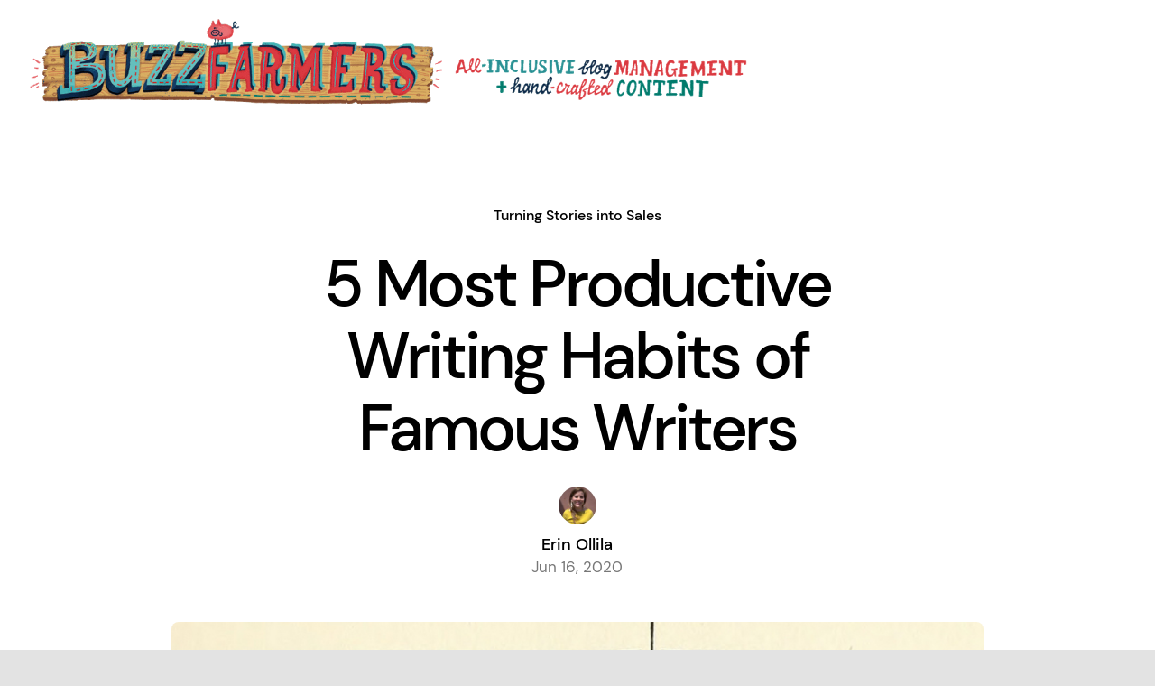

--- FILE ---
content_type: text/html; charset=UTF-8
request_url: https://buzzfarmers.com/5-writing-habits-of-famous-writers/
body_size: 15464
content:
<!DOCTYPE html>
<html class="avada-html-layout-wide avada-html-header-position-top avada-is-100-percent-template" lang="en-US" prefix="og: http://ogp.me/ns# fb: http://ogp.me/ns/fb#">
<head>
	<meta http-equiv="X-UA-Compatible" content="IE=edge" />
	<meta http-equiv="Content-Type" content="text/html; charset=utf-8"/>
	<meta name="viewport" content="width=device-width, initial-scale=1" />
	<title>5 Most Productive Writing Habits of Famous Writers - BuzzFarmers</title>
<meta name='robots' content='noindex, nofollow' />
	<style>img:is([sizes="auto" i], [sizes^="auto," i]) { contain-intrinsic-size: 3000px 1500px }</style>
	<meta name="description" content="When you can study and identify the writing habits of famous writers, you can either emulate them or take parts of what worked in their writing and use it in your own.">
<link rel="canonical" href="https://buzzfarmers.com/5-writing-habits-of-famous-writers/">
<meta property="og:url" content="https://buzzfarmers.com/5-writing-habits-of-famous-writers/">
<meta property="og:site_name" content="BuzzFarmers">
<meta property="og:locale" content="en_US">
<meta property="og:type" content="article">
<meta property="article:author" content="">
<meta property="article:publisher" content="">
<meta property="article:section" content="Turning Stories into Sales">
<meta property="article:tag" content="Writing Habits of Famous Writers">
<meta property="og:title" content="5 Most Productive Writing Habits of Famous Writers - BuzzFarmers">
<meta property="og:description" content="When you can study and identify the writing habits of famous writers, you can either emulate them or take parts of what worked in their writing and use it in your own.">
<meta property="og:image" content="https://buzzfarmers.com/wp-content/uploads/2015/03/Screen-Shot-2015-02-27-at-3.20.23-PM.png">
<meta property="og:image:secure_url" content="https://buzzfarmers.com/wp-content/uploads/2015/03/Screen-Shot-2015-02-27-at-3.20.23-PM.png">
<meta property="og:image:width" content="1872">
<meta property="og:image:height" content="956">
<meta property="fb:pages" content="">
<meta property="fb:admins" content="">
<meta property="fb:app_id" content="">
<meta name="twitter:card" content="summary">
<meta name="twitter:site" content="">
<meta name="twitter:creator" content="">
<meta name="twitter:title" content="5 Most Productive Writing Habits of Famous Writers - BuzzFarmers">
<meta name="twitter:description" content="When you can study and identify the writing habits of famous writers, you can either emulate them or take parts of what worked in their writing and use it in your own.">
<meta name="twitter:image" content="https://buzzfarmers.com/wp-content/uploads/2015/03/Screen-Shot-2015-02-27-at-3.20.23-PM-1024x523.png">
<link rel="alternate" type="application/rss+xml" title="BuzzFarmers &raquo; Feed" href="https://buzzfarmers.com/feed/" />
<link rel="alternate" type="application/rss+xml" title="BuzzFarmers &raquo; Comments Feed" href="https://buzzfarmers.com/comments/feed/" />
					<link rel="shortcut icon" href="https://buzzfarmers.com/wp-content/uploads/2022/08/pig.png" type="image/x-icon" />
		
					<!-- Apple Touch Icon -->
			<link rel="apple-touch-icon" sizes="180x180" href="https://buzzfarmers.com/wp-content/uploads/2022/08/pig.png">
		
		
				<link rel="alternate" type="application/rss+xml" title="BuzzFarmers &raquo; 5 Most Productive Writing Habits of Famous Writers Comments Feed" href="https://buzzfarmers.com/5-writing-habits-of-famous-writers/feed/" />

		<meta property="og:title" content="5 Most Productive Writing Habits of Famous Writers"/>
		<meta property="og:type" content="article"/>
		<meta property="og:url" content="https://buzzfarmers.com/5-writing-habits-of-famous-writers/"/>
		<meta property="og:site_name" content="BuzzFarmers"/>
		<meta property="og:description" content="These writing habits of famous writers can help take your writing to the next level
When I was in my graduate writing program, we were required to read the work of great writers. In addition to this, we read books on craft and wrote essays studying the craft of great poets and authors. Why?

Because when you"/>

									<meta property="og:image" content="https://buzzfarmers.com/wp-content/uploads/2015/03/Screen-Shot-2015-02-27-at-3.20.23-PM.png"/>
							<link rel='stylesheet' id='genesis-blocks-style-css-css' href='https://buzzfarmers.com/wp-content/plugins/genesis-blocks/dist/style-blocks.build.css?ver=1714403998' type='text/css' media='all' />
<style id='classic-theme-styles-inline-css' type='text/css'>
/*! This file is auto-generated */
.wp-block-button__link{color:#fff;background-color:#32373c;border-radius:9999px;box-shadow:none;text-decoration:none;padding:calc(.667em + 2px) calc(1.333em + 2px);font-size:1.125em}.wp-block-file__button{background:#32373c;color:#fff;text-decoration:none}
</style>
<style id='global-styles-inline-css' type='text/css'>
:root{--wp--preset--aspect-ratio--square: 1;--wp--preset--aspect-ratio--4-3: 4/3;--wp--preset--aspect-ratio--3-4: 3/4;--wp--preset--aspect-ratio--3-2: 3/2;--wp--preset--aspect-ratio--2-3: 2/3;--wp--preset--aspect-ratio--16-9: 16/9;--wp--preset--aspect-ratio--9-16: 9/16;--wp--preset--color--black: #000000;--wp--preset--color--cyan-bluish-gray: #abb8c3;--wp--preset--color--white: #ffffff;--wp--preset--color--pale-pink: #f78da7;--wp--preset--color--vivid-red: #cf2e2e;--wp--preset--color--luminous-vivid-orange: #ff6900;--wp--preset--color--luminous-vivid-amber: #fcb900;--wp--preset--color--light-green-cyan: #7bdcb5;--wp--preset--color--vivid-green-cyan: #00d084;--wp--preset--color--pale-cyan-blue: #8ed1fc;--wp--preset--color--vivid-cyan-blue: #0693e3;--wp--preset--color--vivid-purple: #9b51e0;--wp--preset--gradient--vivid-cyan-blue-to-vivid-purple: linear-gradient(135deg,rgba(6,147,227,1) 0%,rgb(155,81,224) 100%);--wp--preset--gradient--light-green-cyan-to-vivid-green-cyan: linear-gradient(135deg,rgb(122,220,180) 0%,rgb(0,208,130) 100%);--wp--preset--gradient--luminous-vivid-amber-to-luminous-vivid-orange: linear-gradient(135deg,rgba(252,185,0,1) 0%,rgba(255,105,0,1) 100%);--wp--preset--gradient--luminous-vivid-orange-to-vivid-red: linear-gradient(135deg,rgba(255,105,0,1) 0%,rgb(207,46,46) 100%);--wp--preset--gradient--very-light-gray-to-cyan-bluish-gray: linear-gradient(135deg,rgb(238,238,238) 0%,rgb(169,184,195) 100%);--wp--preset--gradient--cool-to-warm-spectrum: linear-gradient(135deg,rgb(74,234,220) 0%,rgb(151,120,209) 20%,rgb(207,42,186) 40%,rgb(238,44,130) 60%,rgb(251,105,98) 80%,rgb(254,248,76) 100%);--wp--preset--gradient--blush-light-purple: linear-gradient(135deg,rgb(255,206,236) 0%,rgb(152,150,240) 100%);--wp--preset--gradient--blush-bordeaux: linear-gradient(135deg,rgb(254,205,165) 0%,rgb(254,45,45) 50%,rgb(107,0,62) 100%);--wp--preset--gradient--luminous-dusk: linear-gradient(135deg,rgb(255,203,112) 0%,rgb(199,81,192) 50%,rgb(65,88,208) 100%);--wp--preset--gradient--pale-ocean: linear-gradient(135deg,rgb(255,245,203) 0%,rgb(182,227,212) 50%,rgb(51,167,181) 100%);--wp--preset--gradient--electric-grass: linear-gradient(135deg,rgb(202,248,128) 0%,rgb(113,206,126) 100%);--wp--preset--gradient--midnight: linear-gradient(135deg,rgb(2,3,129) 0%,rgb(40,116,252) 100%);--wp--preset--font-size--small: 15px;--wp--preset--font-size--medium: 20px;--wp--preset--font-size--large: 30px;--wp--preset--font-size--x-large: 42px;--wp--preset--font-size--normal: 20px;--wp--preset--font-size--xlarge: 40px;--wp--preset--font-size--huge: 60px;--wp--preset--spacing--20: 0.44rem;--wp--preset--spacing--30: 0.67rem;--wp--preset--spacing--40: 1rem;--wp--preset--spacing--50: 1.5rem;--wp--preset--spacing--60: 2.25rem;--wp--preset--spacing--70: 3.38rem;--wp--preset--spacing--80: 5.06rem;--wp--preset--shadow--natural: 6px 6px 9px rgba(0, 0, 0, 0.2);--wp--preset--shadow--deep: 12px 12px 50px rgba(0, 0, 0, 0.4);--wp--preset--shadow--sharp: 6px 6px 0px rgba(0, 0, 0, 0.2);--wp--preset--shadow--outlined: 6px 6px 0px -3px rgba(255, 255, 255, 1), 6px 6px rgba(0, 0, 0, 1);--wp--preset--shadow--crisp: 6px 6px 0px rgba(0, 0, 0, 1);}:where(.is-layout-flex){gap: 0.5em;}:where(.is-layout-grid){gap: 0.5em;}body .is-layout-flex{display: flex;}.is-layout-flex{flex-wrap: wrap;align-items: center;}.is-layout-flex > :is(*, div){margin: 0;}body .is-layout-grid{display: grid;}.is-layout-grid > :is(*, div){margin: 0;}:where(.wp-block-columns.is-layout-flex){gap: 2em;}:where(.wp-block-columns.is-layout-grid){gap: 2em;}:where(.wp-block-post-template.is-layout-flex){gap: 1.25em;}:where(.wp-block-post-template.is-layout-grid){gap: 1.25em;}.has-black-color{color: var(--wp--preset--color--black) !important;}.has-cyan-bluish-gray-color{color: var(--wp--preset--color--cyan-bluish-gray) !important;}.has-white-color{color: var(--wp--preset--color--white) !important;}.has-pale-pink-color{color: var(--wp--preset--color--pale-pink) !important;}.has-vivid-red-color{color: var(--wp--preset--color--vivid-red) !important;}.has-luminous-vivid-orange-color{color: var(--wp--preset--color--luminous-vivid-orange) !important;}.has-luminous-vivid-amber-color{color: var(--wp--preset--color--luminous-vivid-amber) !important;}.has-light-green-cyan-color{color: var(--wp--preset--color--light-green-cyan) !important;}.has-vivid-green-cyan-color{color: var(--wp--preset--color--vivid-green-cyan) !important;}.has-pale-cyan-blue-color{color: var(--wp--preset--color--pale-cyan-blue) !important;}.has-vivid-cyan-blue-color{color: var(--wp--preset--color--vivid-cyan-blue) !important;}.has-vivid-purple-color{color: var(--wp--preset--color--vivid-purple) !important;}.has-black-background-color{background-color: var(--wp--preset--color--black) !important;}.has-cyan-bluish-gray-background-color{background-color: var(--wp--preset--color--cyan-bluish-gray) !important;}.has-white-background-color{background-color: var(--wp--preset--color--white) !important;}.has-pale-pink-background-color{background-color: var(--wp--preset--color--pale-pink) !important;}.has-vivid-red-background-color{background-color: var(--wp--preset--color--vivid-red) !important;}.has-luminous-vivid-orange-background-color{background-color: var(--wp--preset--color--luminous-vivid-orange) !important;}.has-luminous-vivid-amber-background-color{background-color: var(--wp--preset--color--luminous-vivid-amber) !important;}.has-light-green-cyan-background-color{background-color: var(--wp--preset--color--light-green-cyan) !important;}.has-vivid-green-cyan-background-color{background-color: var(--wp--preset--color--vivid-green-cyan) !important;}.has-pale-cyan-blue-background-color{background-color: var(--wp--preset--color--pale-cyan-blue) !important;}.has-vivid-cyan-blue-background-color{background-color: var(--wp--preset--color--vivid-cyan-blue) !important;}.has-vivid-purple-background-color{background-color: var(--wp--preset--color--vivid-purple) !important;}.has-black-border-color{border-color: var(--wp--preset--color--black) !important;}.has-cyan-bluish-gray-border-color{border-color: var(--wp--preset--color--cyan-bluish-gray) !important;}.has-white-border-color{border-color: var(--wp--preset--color--white) !important;}.has-pale-pink-border-color{border-color: var(--wp--preset--color--pale-pink) !important;}.has-vivid-red-border-color{border-color: var(--wp--preset--color--vivid-red) !important;}.has-luminous-vivid-orange-border-color{border-color: var(--wp--preset--color--luminous-vivid-orange) !important;}.has-luminous-vivid-amber-border-color{border-color: var(--wp--preset--color--luminous-vivid-amber) !important;}.has-light-green-cyan-border-color{border-color: var(--wp--preset--color--light-green-cyan) !important;}.has-vivid-green-cyan-border-color{border-color: var(--wp--preset--color--vivid-green-cyan) !important;}.has-pale-cyan-blue-border-color{border-color: var(--wp--preset--color--pale-cyan-blue) !important;}.has-vivid-cyan-blue-border-color{border-color: var(--wp--preset--color--vivid-cyan-blue) !important;}.has-vivid-purple-border-color{border-color: var(--wp--preset--color--vivid-purple) !important;}.has-vivid-cyan-blue-to-vivid-purple-gradient-background{background: var(--wp--preset--gradient--vivid-cyan-blue-to-vivid-purple) !important;}.has-light-green-cyan-to-vivid-green-cyan-gradient-background{background: var(--wp--preset--gradient--light-green-cyan-to-vivid-green-cyan) !important;}.has-luminous-vivid-amber-to-luminous-vivid-orange-gradient-background{background: var(--wp--preset--gradient--luminous-vivid-amber-to-luminous-vivid-orange) !important;}.has-luminous-vivid-orange-to-vivid-red-gradient-background{background: var(--wp--preset--gradient--luminous-vivid-orange-to-vivid-red) !important;}.has-very-light-gray-to-cyan-bluish-gray-gradient-background{background: var(--wp--preset--gradient--very-light-gray-to-cyan-bluish-gray) !important;}.has-cool-to-warm-spectrum-gradient-background{background: var(--wp--preset--gradient--cool-to-warm-spectrum) !important;}.has-blush-light-purple-gradient-background{background: var(--wp--preset--gradient--blush-light-purple) !important;}.has-blush-bordeaux-gradient-background{background: var(--wp--preset--gradient--blush-bordeaux) !important;}.has-luminous-dusk-gradient-background{background: var(--wp--preset--gradient--luminous-dusk) !important;}.has-pale-ocean-gradient-background{background: var(--wp--preset--gradient--pale-ocean) !important;}.has-electric-grass-gradient-background{background: var(--wp--preset--gradient--electric-grass) !important;}.has-midnight-gradient-background{background: var(--wp--preset--gradient--midnight) !important;}.has-small-font-size{font-size: var(--wp--preset--font-size--small) !important;}.has-medium-font-size{font-size: var(--wp--preset--font-size--medium) !important;}.has-large-font-size{font-size: var(--wp--preset--font-size--large) !important;}.has-x-large-font-size{font-size: var(--wp--preset--font-size--x-large) !important;}
:where(.wp-block-post-template.is-layout-flex){gap: 1.25em;}:where(.wp-block-post-template.is-layout-grid){gap: 1.25em;}
:where(.wp-block-columns.is-layout-flex){gap: 2em;}:where(.wp-block-columns.is-layout-grid){gap: 2em;}
:root :where(.wp-block-pullquote){font-size: 1.5em;line-height: 1.6;}
</style>
<link rel='stylesheet' id='fusion-dynamic-css-css' href='https://buzzfarmers.com/wp-content/uploads/fusion-styles/140612f3edfdb6758cd239e707dbdcf3.min.css?ver=3.8.1' type='text/css' media='all' />
<link rel="https://api.w.org/" href="https://buzzfarmers.com/wp-json/" /><link rel="alternate" title="JSON" type="application/json" href="https://buzzfarmers.com/wp-json/wp/v2/posts/4778" /><link rel="EditURI" type="application/rsd+xml" title="RSD" href="https://buzzfarmers.com/xmlrpc.php?rsd" />
<link rel='shortlink' href='https://buzzfarmers.com/?p=4778' />
<link rel="alternate" title="oEmbed (JSON)" type="application/json+oembed" href="https://buzzfarmers.com/wp-json/oembed/1.0/embed?url=https%3A%2F%2Fbuzzfarmers.com%2F5-writing-habits-of-famous-writers%2F" />
<link rel="alternate" title="oEmbed (XML)" type="text/xml+oembed" href="https://buzzfarmers.com/wp-json/oembed/1.0/embed?url=https%3A%2F%2Fbuzzfarmers.com%2F5-writing-habits-of-famous-writers%2F&#038;format=xml" />
			<!-- DO NOT COPY THIS SNIPPET! Start of Page Analytics Tracking for HubSpot WordPress plugin v11.1.6-->
			<script class="hsq-set-content-id" data-content-id="blog-post">
				var _hsq = _hsq || [];
				_hsq.push(["setContentType", "blog-post"]);
			</script>
			<!-- DO NOT COPY THIS SNIPPET! End of Page Analytics Tracking for HubSpot WordPress plugin -->
			<style type="text/css" id="css-fb-visibility">@media screen and (max-width: 640px){.fusion-no-small-visibility{display:none !important;}body .sm-text-align-center{text-align:center !important;}body .sm-text-align-left{text-align:left !important;}body .sm-text-align-right{text-align:right !important;}body .sm-flex-align-center{justify-content:center !important;}body .sm-flex-align-flex-start{justify-content:flex-start !important;}body .sm-flex-align-flex-end{justify-content:flex-end !important;}body .sm-mx-auto{margin-left:auto !important;margin-right:auto !important;}body .sm-ml-auto{margin-left:auto !important;}body .sm-mr-auto{margin-right:auto !important;}body .fusion-absolute-position-small{position:absolute;top:auto;width:100%;}.awb-sticky.awb-sticky-small{ position: sticky; top: var(--awb-sticky-offset,0); }}@media screen and (min-width: 641px) and (max-width: 1024px){.fusion-no-medium-visibility{display:none !important;}body .md-text-align-center{text-align:center !important;}body .md-text-align-left{text-align:left !important;}body .md-text-align-right{text-align:right !important;}body .md-flex-align-center{justify-content:center !important;}body .md-flex-align-flex-start{justify-content:flex-start !important;}body .md-flex-align-flex-end{justify-content:flex-end !important;}body .md-mx-auto{margin-left:auto !important;margin-right:auto !important;}body .md-ml-auto{margin-left:auto !important;}body .md-mr-auto{margin-right:auto !important;}body .fusion-absolute-position-medium{position:absolute;top:auto;width:100%;}.awb-sticky.awb-sticky-medium{ position: sticky; top: var(--awb-sticky-offset,0); }}@media screen and (min-width: 1025px){.fusion-no-large-visibility{display:none !important;}body .lg-text-align-center{text-align:center !important;}body .lg-text-align-left{text-align:left !important;}body .lg-text-align-right{text-align:right !important;}body .lg-flex-align-center{justify-content:center !important;}body .lg-flex-align-flex-start{justify-content:flex-start !important;}body .lg-flex-align-flex-end{justify-content:flex-end !important;}body .lg-mx-auto{margin-left:auto !important;margin-right:auto !important;}body .lg-ml-auto{margin-left:auto !important;}body .lg-mr-auto{margin-right:auto !important;}body .fusion-absolute-position-large{position:absolute;top:auto;width:100%;}.awb-sticky.awb-sticky-large{ position: sticky; top: var(--awb-sticky-offset,0); }}</style><style type="text/css">.recentcomments a{display:inline !important;padding:0 !important;margin:0 !important;}</style><link rel="icon" href="https://buzzfarmers.com/wp-content/uploads/2022/08/cropped-pig-32x32.png" sizes="32x32" />
<link rel="icon" href="https://buzzfarmers.com/wp-content/uploads/2022/08/cropped-pig-192x192.png" sizes="192x192" />
<link rel="apple-touch-icon" href="https://buzzfarmers.com/wp-content/uploads/2022/08/cropped-pig-180x180.png" />
<meta name="msapplication-TileImage" content="https://buzzfarmers.com/wp-content/uploads/2022/08/cropped-pig-270x270.png" />
		<script type="text/javascript">
			var doc = document.documentElement;
			doc.setAttribute( 'data-useragent', navigator.userAgent );
		</script>
		
	</head>

<body class="wp-singular post-template-default single single-post postid-4778 single-format-standard wp-theme-Avada fusion-image-hovers fusion-pagination-sizing fusion-button_type-flat fusion-button_span-no fusion-button_gradient-linear avada-image-rollover-circle-no avada-image-rollover-yes avada-image-rollover-direction-fade fusion-body ltr fusion-sticky-header no-tablet-sticky-header no-mobile-sticky-header no-mobile-slidingbar no-desktop-totop no-mobile-totop fusion-disable-outline fusion-sub-menu-fade mobile-logo-pos-left layout-wide-mode avada-has-boxed-modal-shadow- layout-scroll-offset-full avada-has-zero-margin-offset-top fusion-top-header menu-text-align-center mobile-menu-design-flyout fusion-show-pagination-text fusion-header-layout-v1 avada-responsive avada-footer-fx-none avada-menu-highlight-style-textcolor fusion-search-form-clean fusion-main-menu-search-overlay fusion-avatar-circle avada-dropdown-styles avada-blog-layout-large avada-blog-archive-layout-large avada-header-shadow-no avada-menu-icon-position-left avada-has-megamenu-shadow avada-has-mobile-menu-search avada-has-breadcrumb-mobile-hidden avada-has-titlebar-bar_and_content avada-header-border-color-full-transparent avada-has-transparent-timeline_color avada-has-pagination-width_height avada-flyout-menu-direction-fade avada-ec-views-v1" data-awb-post-id="4778">
		<a class="skip-link screen-reader-text" href="#content">Skip to content</a>

	<div id="boxed-wrapper">
		<div class="fusion-sides-frame"></div>
		<div id="wrapper" class="fusion-wrapper">
			<div id="home" style="position:relative;top:-1px;"></div>
							<div class="fusion-tb-header"><header class="fusion-fullwidth fullwidth-box fusion-builder-row-1 fusion-flex-container has-pattern-background has-mask-background nonhundred-percent-fullwidth non-hundred-percent-height-scrolling" style="background-color: rgba(255,255,255,0);background-position: center center;background-repeat: no-repeat;border-width: 0px 0px 0px 0px;border-color:hsla(var(--awb-color8-h),var(--awb-color8-s),var(--awb-color8-l),calc( var(--awb-color8-a) - 92% ));border-style:solid;" ><div class="fusion-builder-row fusion-row fusion-flex-align-items-center fusion-flex-justify-content-space-between" style="max-width:1372.8px;margin-left: calc(-4% / 2 );margin-right: calc(-4% / 2 );"><div class="fusion-layout-column fusion_builder_column fusion-builder-column-0 fusion_builder_column_1_1 1_1 fusion-flex-column"><div class="fusion-column-wrapper fusion-flex-justify-content-flex-start fusion-content-layout-column" style="background-position:left top;background-repeat:no-repeat;-webkit-background-size:cover;-moz-background-size:cover;-o-background-size:cover;background-size:cover;padding: 0px 0px 0px 0px;"><div ><span class=" fusion-imageframe imageframe-none imageframe-1 hover-type-none" style="border-radius:8px;max-width:800px;"><a class="fusion-no-lightbox" href="https://buzzfarmers.com/" target="_self" aria-label="BuzzFarmers Logo Wide 1400"><img fetchpriority="high" decoding="async" width="1024" height="129" alt="BuzzFarmers - All-Inclusive Blog Management and Content Creation" src="https://buzzfarmers.com/wp-content/uploads/2020/06/BuzzFarmers_Wide_1400px-1024x129.gif" class="img-responsive wp-image-2882 disable-lazyload" srcset="https://buzzfarmers.com/wp-content/uploads/2020/06/BuzzFarmers_Wide_1400px-200x25.gif 200w, https://buzzfarmers.com/wp-content/uploads/2020/06/BuzzFarmers_Wide_1400px-400x51.gif 400w, https://buzzfarmers.com/wp-content/uploads/2020/06/BuzzFarmers_Wide_1400px-600x76.gif 600w, https://buzzfarmers.com/wp-content/uploads/2020/06/BuzzFarmers_Wide_1400px-800x101.gif 800w, https://buzzfarmers.com/wp-content/uploads/2020/06/BuzzFarmers_Wide_1400px-1200x152.gif 1200w" sizes="(max-width: 640px) 100vw, 1024px" /></a></span></div></div><style type="text/css">.fusion-body .fusion-builder-column-0{width:100% !important;margin-top : 20px;margin-bottom : 20px;}.fusion-builder-column-0 > .fusion-column-wrapper {padding-top : 0px !important;padding-right : 0px !important;margin-right : 1.92%;padding-bottom : 0px !important;padding-left : 0px !important;margin-left : 1.92%;}@media only screen and (max-width:1024px) {.fusion-body .fusion-builder-column-0{width:100% !important;order : 0;}.fusion-builder-column-0 > .fusion-column-wrapper {margin-right : 1.92%;margin-left : 1.92%;}}@media only screen and (max-width:640px) {.fusion-body .fusion-builder-column-0{width:100% !important;order : 0;}.fusion-builder-column-0 > .fusion-column-wrapper {margin-right : 1.92%;margin-left : 1.92%;}}</style></div></div><style type="text/css">.fusion-body .fusion-flex-container.fusion-builder-row-1{ padding-top : 0px;margin-top : 0px;padding-right : 32px;padding-bottom : 0px;margin-bottom : 0px;padding-left : 32px;}@media only screen and (max-width:640px) {.fusion-body .fusion-flex-container.fusion-builder-row-1{ padding-right : 10px;padding-left : 20px;}}</style></header>
</div>		<div id="sliders-container" class="fusion-slider-visibility">
					</div>
							
			<section class="fusion-page-title-bar fusion-tb-page-title-bar"><div class="fusion-fullwidth fullwidth-box fusion-builder-row-2 fusion-flex-container nonhundred-percent-fullwidth non-hundred-percent-height-scrolling" style="background-color: rgba(255,255,255,0);background-position: center center;background-repeat: no-repeat;border-width: 0px 0px 0px 0px;border-color:hsla(var(--awb-color8-h),var(--awb-color8-s),var(--awb-color8-l),calc( var(--awb-color8-a) - 92% ));border-style:solid;" ><div class="fusion-builder-row fusion-row fusion-flex-align-items-flex-start fusion-flex-justify-content-center" style="max-width:1372.8px;margin-left: calc(-4% / 2 );margin-right: calc(-4% / 2 );"><div class="fusion-layout-column fusion_builder_column fusion-builder-column-1 fusion_builder_column_3_5 3_5 fusion-flex-column fusion-animated" data-animationType="fadeInDown" data-animationDuration="1.2" data-animationOffset="top-into-view"><div class="fusion-column-wrapper fusion-flex-justify-content-flex-start fusion-content-layout-column" style="background-position:left top;background-repeat:no-repeat;-webkit-background-size:cover;-moz-background-size:cover;-o-background-size:cover;background-size:cover;padding: 0px 0px 0px 0px;"><div class="fusion-text fusion-text-1" style="text-align:center;font-size:16px;line-height:24px;color:hsla(var(--awb-color8-h),var(--awb-color8-s),var(--awb-color8-l),calc( var(--awb-color8-a) - 84% ));font-family:var(--awb-typography2-font-family);font-weight:var(--awb-typography2-font-weight);font-style:var(--awb-typography2-font-style);"><p><a href="https://buzzfarmers.com/category/turning-stories-into-sales/" title="Turning Stories into Sales">Turning Stories into Sales</a></p>
</div><style type="text/css">@media only screen and (max-width:1024px) {.fusion-title.fusion-title-1{margin-top:8px!important; margin-right:0px!important;margin-bottom:24px!important;margin-left:0px!important;}}@media only screen and (max-width:640px) {.fusion-title.fusion-title-1{margin-top:12px!important; margin-right:0px!important;margin-bottom:24px!important; margin-left:0px!important;}}</style><div class="fusion-title title fusion-title-1 fusion-sep-none fusion-title-center fusion-title-text fusion-title-size-one" style="margin-top:8px;margin-right:0px;margin-bottom:24px;margin-left:0px;"><h1 class="title-heading-center fusion-responsive-typography-calculated" style="margin:0;--fontSize:72;line-height:var(--awb-typography1-line-height);">5 Most Productive Writing Habits of Famous Writers</h1></div><div style="text-align:center;"><style>.fusion-imageframe.imageframe-2{ margin-bottom : 4px;}</style><span class=" fusion-imageframe imageframe-none imageframe-2 hover-type-none" style="border-radius:50%;max-width:42px;"><img decoding="async" src="[data-uri]" data-orig-src="https://secure.gravatar.com/avatar/842a3068319afcf4ca443401c83f32fd48f8ade01b29f5caf0d6f82b5e62a8d3?s=96&amp;d=mm&amp;r=g" alt class="lazyload img-responsive"/></span></div><div class="fusion-text fusion-text-2" style="text-align:center;font-size:18px;line-height:0px;font-family:var(--awb-typography2-font-family);font-weight:var(--awb-typography2-font-weight);font-style:var(--awb-typography2-font-style);"><p>Erin Ollila</p>
</div><div class="fusion-text fusion-text-3" style="text-align:center;font-size:17px;color:var(--awb-color6);"><p style="margin-top: -6px;">Jun 16, 2020</p>
</div></div><style type="text/css">.fusion-body .fusion-builder-column-1{width:60% !important;margin-top : 20px;margin-bottom : 10px;}.fusion-builder-column-1 > .fusion-column-wrapper {padding-top : 0px !important;padding-right : 0px !important;margin-right : 3.2%;padding-bottom : 0px !important;padding-left : 0px !important;margin-left : 3.2%;}@media only screen and (max-width:1024px) {.fusion-body .fusion-builder-column-1{width:100% !important;}.fusion-builder-column-1 > .fusion-column-wrapper {margin-right : 1.92%;margin-left : 1.92%;}}@media only screen and (max-width:640px) {.fusion-body .fusion-builder-column-1{width:100% !important;}.fusion-builder-column-1 > .fusion-column-wrapper {margin-right : 1.92%;margin-left : 1.92%;}}</style></div><div class="fusion-layout-column fusion_builder_column fusion-builder-column-2 fusion_builder_column_3_4 3_4 fusion-flex-column fusion-animated" data-animationType="fadeInDown" data-animationDuration="1.0" data-animationOffset="top-into-view"><div class="fusion-column-wrapper fusion-flex-justify-content-flex-start fusion-content-layout-column" style="background-position:left top;background-repeat:no-repeat;-webkit-background-size:cover;-moz-background-size:cover;-o-background-size:cover;background-size:cover;padding: 0px 0px 0px 0px;"><div ><span class=" fusion-imageframe imageframe-none imageframe-3 hover-type-none" style="border-radius:8px;"><img decoding="async" width="1872" height="956" title="man typing" src="https://buzzfarmers.com/wp-content/uploads/2015/03/Screen-Shot-2015-02-27-at-3.20.23-PM.png" data-orig-src="https://buzzfarmers.com/wp-content/uploads/2015/03/Screen-Shot-2015-02-27-at-3.20.23-PM.png" alt class="lazyload img-responsive wp-image-4788" srcset="data:image/svg+xml,%3Csvg%20xmlns%3D%27http%3A%2F%2Fwww.w3.org%2F2000%2Fsvg%27%20width%3D%271872%27%20height%3D%27956%27%20viewBox%3D%270%200%201872%20956%27%3E%3Crect%20width%3D%271872%27%20height%3D%27956%27%20fill-opacity%3D%220%22%2F%3E%3C%2Fsvg%3E" data-srcset="https://buzzfarmers.com/wp-content/uploads/2015/03/Screen-Shot-2015-02-27-at-3.20.23-PM-200x102.png 200w, https://buzzfarmers.com/wp-content/uploads/2015/03/Screen-Shot-2015-02-27-at-3.20.23-PM-400x204.png 400w, https://buzzfarmers.com/wp-content/uploads/2015/03/Screen-Shot-2015-02-27-at-3.20.23-PM-600x306.png 600w, https://buzzfarmers.com/wp-content/uploads/2015/03/Screen-Shot-2015-02-27-at-3.20.23-PM-800x409.png 800w, https://buzzfarmers.com/wp-content/uploads/2015/03/Screen-Shot-2015-02-27-at-3.20.23-PM-1200x613.png 1200w, https://buzzfarmers.com/wp-content/uploads/2015/03/Screen-Shot-2015-02-27-at-3.20.23-PM.png 1872w" data-sizes="auto" data-orig-sizes="(max-width: 640px) 100vw, 1200px" /></span></div></div><style type="text/css">.fusion-body .fusion-builder-column-2{width:75% !important;margin-top : 20px;margin-bottom : 20px;}.fusion-builder-column-2 > .fusion-column-wrapper {padding-top : 0px !important;padding-right : 0px !important;margin-right : 2.56%;padding-bottom : 0px !important;padding-left : 0px !important;margin-left : 2.56%;}@media only screen and (max-width:1024px) {.fusion-body .fusion-builder-column-2{width:100% !important;order : 0;}.fusion-builder-column-2 > .fusion-column-wrapper {margin-right : 1.92%;margin-left : 1.92%;}}@media only screen and (max-width:640px) {.fusion-body .fusion-builder-column-2{width:100% !important;order : 0;margin-bottom : 0px;}.fusion-builder-column-2 > .fusion-column-wrapper {margin-right : 1.92%;margin-left : 1.92%;}}</style></div></div><style type="text/css">.fusion-body .fusion-flex-container.fusion-builder-row-2{ padding-top : 50px;margin-top : 0px;padding-right : 32px;padding-bottom : 0px;margin-bottom : 0px;padding-left : 32px;}@media only screen and (max-width:1024px) {.fusion-body .fusion-flex-container.fusion-builder-row-2{ padding-top : 10px;}}@media only screen and (max-width:640px) {.fusion-body .fusion-flex-container.fusion-builder-row-2{ padding-top : 0px;padding-bottom : 0px;}}</style></div>
</section>
						<main id="main" class="clearfix width-100">
				<div class="fusion-row" style="max-width:100%;">
<section id="content" style="width: 100%;">
									<div id="post-4778" class="post-4778 post type-post status-publish format-standard has-post-thumbnail hentry category-turning-stories-into-sales tag-writing-habits-of-famous-writers">

				<div class="post-content">
					<article class="fusion-fullwidth fullwidth-box fusion-builder-row-3 fusion-flex-container nonhundred-percent-fullwidth non-hundred-percent-height-scrolling" style="background-color: rgba(255,255,255,0);background-position: center center;background-repeat: no-repeat;border-width: 0px 0px 0px 0px;border-color:hsla(var(--awb-color8-h),var(--awb-color8-s),var(--awb-color8-l),calc( var(--awb-color8-a) - 92% ));border-style:solid;" ><div class="fusion-builder-row fusion-row fusion-flex-align-items-flex-start fusion-flex-justify-content-center" style="max-width:1372.8px;margin-left: calc(-4% / 2 );margin-right: calc(-4% / 2 );"><div class="fusion-layout-column fusion_builder_column fusion-builder-column-3 fusion_builder_column_2_3 2_3 fusion-flex-column"><div class="fusion-column-wrapper fusion-flex-justify-content-flex-start fusion-content-layout-column" style="background-position:left top;background-repeat:no-repeat;-webkit-background-size:cover;-moz-background-size:cover;-o-background-size:cover;background-size:cover;padding: 0px 0px 0px 0px;"><div class="fusion-content-tb fusion-content-tb-1"><h2><b>These writing habits of famous writers can help take your writing to the next level</b></h2>
<p>When I was in my graduate writing program, we were required to read the work of great writers. In addition to this, we read books on craft and wrote essays studying the craft of great poets and authors. Why?</p>
<p>Because when you can study and identify the writing habits of famous writers, you can either emulate them or take parts of what worked in their writing and use it in your own. There was much that I learned about other authors that I didn’t think would benefit my studies, but overall, every single trick that I learned strengthened my writing in some way or another.</p>
<p>Consider these writing habits when structuring your writing routines!<span id="more-4778"></span></p>
<h3><b>Evaluate your writing instruments</b></h3>
<p><a href="https://buzzfarmers.com/wp-content/uploads/2015/03/Screen-Shot-2015-02-27-at-4.32.28-PM.png"><img decoding="async" class="lazyload alignnone wp-image-4792" src="http://buzzfarmers.wpengine.com/wp-content/uploads/2015/03/Screen-Shot-2015-02-27-at-4.32.28-PM-1024x402.png" data-orig-src="http://buzzfarmers.wpengine.com/wp-content/uploads/2015/03/Screen-Shot-2015-02-27-at-4.32.28-PM-1024x402.png" alt="Screen Shot 2015-02-27 at 4.32.28 PM" width="600" height="235" srcset="data:image/svg+xml,%3Csvg%20xmlns%3D%27http%3A%2F%2Fwww.w3.org%2F2000%2Fsvg%27%20width%3D%27600%27%20height%3D%27235%27%20viewBox%3D%270%200%20600%20235%27%3E%3Crect%20width%3D%27600%27%20height%3D%27235%27%20fill-opacity%3D%220%22%2F%3E%3C%2Fsvg%3E" data-srcset="https://buzzfarmers.com/wp-content/uploads/2015/03/Screen-Shot-2015-02-27-at-4.32.28-PM-200x78.png 200w, https://buzzfarmers.com/wp-content/uploads/2015/03/Screen-Shot-2015-02-27-at-4.32.28-PM-300x118.png 300w, https://buzzfarmers.com/wp-content/uploads/2015/03/Screen-Shot-2015-02-27-at-4.32.28-PM-400x157.png 400w, https://buzzfarmers.com/wp-content/uploads/2015/03/Screen-Shot-2015-02-27-at-4.32.28-PM-600x235.png 600w, https://buzzfarmers.com/wp-content/uploads/2015/03/Screen-Shot-2015-02-27-at-4.32.28-PM-768x301.png 768w, https://buzzfarmers.com/wp-content/uploads/2015/03/Screen-Shot-2015-02-27-at-4.32.28-PM-800x314.png 800w, https://buzzfarmers.com/wp-content/uploads/2015/03/Screen-Shot-2015-02-27-at-4.32.28-PM-1024x402.png 1024w, https://buzzfarmers.com/wp-content/uploads/2015/03/Screen-Shot-2015-02-27-at-4.32.28-PM-1200x471.png 1200w, https://buzzfarmers.com/wp-content/uploads/2015/03/Screen-Shot-2015-02-27-at-4.32.28-PM.png 1524w" data-sizes="auto" data-orig-sizes="(max-width: 600px) 100vw, 600px" /></a></p>
<p>Nowadays, many people sit down to the computer to begin to compose their writing.</p>
<p><strong>Vladimir Nabokov</strong> didn&#8217;t have computers, of course. He composed all of his works on index cards. This allowed him to resequence all of his content so that scenes could later be moved around to wherever they best fit in his work. In an interview with <em>The Paris Review</em>, he said “My schedule is flexible, but I am rather particular about my instruments: lined Bristol cards and well sharpened, not too hard, pencils capped with erasers.”</p>
<p>What writing instruments do you use to achieve your best work? Other than the web, of course. Some writers I know prefer pen and paper, others use specific computer programs. When I was in graduate school and working elsewhere, my commute was very lengthy, and I used a voice recorder to note all of my thoughts.</p>
<h3><b>Write even if you aren’t feeling particularly inspired</b></h3>
<p><a href="https://buzzfarmers.com/wp-content/uploads/2015/03/Screen-Shot-2015-02-27-at-4.34.55-PM.png"><img decoding="async" class="lazyload alignnone wp-image-4793" src="https://buzzfarmers.com/wp-content/uploads/2015/03/Screen-Shot-2015-02-27-at-4.34.55-PM.png" data-orig-src="https://buzzfarmers.com/wp-content/uploads/2015/03/Screen-Shot-2015-02-27-at-4.34.55-PM.png" alt="Screen Shot 2015-02-27 at 4.34.55 PM" width="600" height="406" srcset="data:image/svg+xml,%3Csvg%20xmlns%3D%27http%3A%2F%2Fwww.w3.org%2F2000%2Fsvg%27%20width%3D%27600%27%20height%3D%27406%27%20viewBox%3D%270%200%20600%20406%27%3E%3Crect%20width%3D%27600%27%20height%3D%27406%27%20fill-opacity%3D%220%22%2F%3E%3C%2Fsvg%3E" data-srcset="https://buzzfarmers.com/wp-content/uploads/2015/03/Screen-Shot-2015-02-27-at-4.34.55-PM-200x135.png 200w, https://buzzfarmers.com/wp-content/uploads/2015/03/Screen-Shot-2015-02-27-at-4.34.55-PM-300x203.png 300w, https://buzzfarmers.com/wp-content/uploads/2015/03/Screen-Shot-2015-02-27-at-4.34.55-PM-400x271.png 400w, https://buzzfarmers.com/wp-content/uploads/2015/03/Screen-Shot-2015-02-27-at-4.34.55-PM-600x406.png 600w, https://buzzfarmers.com/wp-content/uploads/2015/03/Screen-Shot-2015-02-27-at-4.34.55-PM-768x520.png 768w, https://buzzfarmers.com/wp-content/uploads/2015/03/Screen-Shot-2015-02-27-at-4.34.55-PM-800x542.png 800w, https://buzzfarmers.com/wp-content/uploads/2015/03/Screen-Shot-2015-02-27-at-4.34.55-PM.png 936w" data-sizes="auto" data-orig-sizes="(max-width: 600px) 100vw, 600px" /></a></p>
<p>In his book <i>On Writing</i>, <strong>Stephen King</strong>, one of the most prolific authors of all time, says that he writes 10 pages every single day. There are no days off from writing – even holidays. Imagine the massive body of work you could amass if you wrote every single day, even if you only wrote half of a page. In addition to the amount of words you’d yield, your writing would significantly improve, as well. Just like any muscles in the body, the more you use your writing muscles, the stronger they become.</p>
<h3><b>Figure out your most productive hours</b></h3>
<p><a href="https://buzzfarmers.com/wp-content/uploads/2015/03/Screen-Shot-2015-02-27-at-4.39.06-PM.png"><img decoding="async" class="lazyload alignnone wp-image-4794" src="http://buzzfarmers.wpengine.com/wp-content/uploads/2015/03/Screen-Shot-2015-02-27-at-4.39.06-PM-1024x376.png" data-orig-src="http://buzzfarmers.wpengine.com/wp-content/uploads/2015/03/Screen-Shot-2015-02-27-at-4.39.06-PM-1024x376.png" alt="Screen Shot 2015-02-27 at 4.39.06 PM" width="600" height="220" srcset="data:image/svg+xml,%3Csvg%20xmlns%3D%27http%3A%2F%2Fwww.w3.org%2F2000%2Fsvg%27%20width%3D%27600%27%20height%3D%27220%27%20viewBox%3D%270%200%20600%20220%27%3E%3Crect%20width%3D%27600%27%20height%3D%27220%27%20fill-opacity%3D%220%22%2F%3E%3C%2Fsvg%3E" data-srcset="https://buzzfarmers.com/wp-content/uploads/2015/03/Screen-Shot-2015-02-27-at-4.39.06-PM-200x73.png 200w, https://buzzfarmers.com/wp-content/uploads/2015/03/Screen-Shot-2015-02-27-at-4.39.06-PM-300x110.png 300w, https://buzzfarmers.com/wp-content/uploads/2015/03/Screen-Shot-2015-02-27-at-4.39.06-PM-400x147.png 400w, https://buzzfarmers.com/wp-content/uploads/2015/03/Screen-Shot-2015-02-27-at-4.39.06-PM-600x220.png 600w, https://buzzfarmers.com/wp-content/uploads/2015/03/Screen-Shot-2015-02-27-at-4.39.06-PM-768x282.png 768w, https://buzzfarmers.com/wp-content/uploads/2015/03/Screen-Shot-2015-02-27-at-4.39.06-PM-800x294.png 800w, https://buzzfarmers.com/wp-content/uploads/2015/03/Screen-Shot-2015-02-27-at-4.39.06-PM-1024x376.png 1024w, https://buzzfarmers.com/wp-content/uploads/2015/03/Screen-Shot-2015-02-27-at-4.39.06-PM-1200x440.png 1200w, https://buzzfarmers.com/wp-content/uploads/2015/03/Screen-Shot-2015-02-27-at-4.39.06-PM-1536x564.png 1536w, https://buzzfarmers.com/wp-content/uploads/2015/03/Screen-Shot-2015-02-27-at-4.39.06-PM.png 2430w" data-sizes="auto" data-orig-sizes="(max-width: 600px) 100vw, 600px" /></a></p>
<p>What time of the day do you do your best writing? I find that I’m most productive in the early afternoon and also the evening. I have a poor attention span for writing first thing in the morning and later afternoon. Now that I’ve figured that out, I’m best able to plan my day.</p>
<p>I start my morning answering emails, planning, researching, or working on social media. Then I jump into writing. If I need to switch gears, I do, and then finish my day with writing, as well. Not everyone would benefit from my jumping-back-and-forth habits. In fact, the writing habits of famous writers can vary.</p>
<p>Many famous poets and authors wrote best in the very early morning, such as <strong>Sylvia Plath</strong>,<strong> Edith Wharton</strong>, <strong>Toni Morrison</strong>, and <strong>Kurt Vonnegut</strong>. Night writers include <strong>Robert Frost</strong>, <strong>Pablo Neruda</strong>, and <strong>Rachel Carson</strong>. Try out different times to write and see what works best for you!</p>
<h3><b>Create writing routines</b></h3>
<p><a href="https://buzzfarmers.com/wp-content/uploads/2015/03/Screen-Shot-2015-02-27-at-4.47.45-PM.png"><img decoding="async" class="lazyload alignnone wp-image-4795" src="http://buzzfarmers.wpengine.com/wp-content/uploads/2015/03/Screen-Shot-2015-02-27-at-4.47.45-PM-1024x271.png" data-orig-src="http://buzzfarmers.wpengine.com/wp-content/uploads/2015/03/Screen-Shot-2015-02-27-at-4.47.45-PM-1024x271.png" alt="Screen Shot 2015-02-27 at 4.47.45 PM" width="600" height="159" srcset="data:image/svg+xml,%3Csvg%20xmlns%3D%27http%3A%2F%2Fwww.w3.org%2F2000%2Fsvg%27%20width%3D%27600%27%20height%3D%27159%27%20viewBox%3D%270%200%20600%20159%27%3E%3Crect%20width%3D%27600%27%20height%3D%27159%27%20fill-opacity%3D%220%22%2F%3E%3C%2Fsvg%3E" data-srcset="https://buzzfarmers.com/wp-content/uploads/2015/03/Screen-Shot-2015-02-27-at-4.47.45-PM-200x53.png 200w, https://buzzfarmers.com/wp-content/uploads/2015/03/Screen-Shot-2015-02-27-at-4.47.45-PM-300x79.png 300w, https://buzzfarmers.com/wp-content/uploads/2015/03/Screen-Shot-2015-02-27-at-4.47.45-PM-400x106.png 400w, https://buzzfarmers.com/wp-content/uploads/2015/03/Screen-Shot-2015-02-27-at-4.47.45-PM-600x159.png 600w, https://buzzfarmers.com/wp-content/uploads/2015/03/Screen-Shot-2015-02-27-at-4.47.45-PM-768x203.png 768w, https://buzzfarmers.com/wp-content/uploads/2015/03/Screen-Shot-2015-02-27-at-4.47.45-PM-800x212.png 800w, https://buzzfarmers.com/wp-content/uploads/2015/03/Screen-Shot-2015-02-27-at-4.47.45-PM-1024x271.png 1024w, https://buzzfarmers.com/wp-content/uploads/2015/03/Screen-Shot-2015-02-27-at-4.47.45-PM-1200x318.png 1200w, https://buzzfarmers.com/wp-content/uploads/2015/03/Screen-Shot-2015-02-27-at-4.47.45-PM-1536x407.png 1536w, https://buzzfarmers.com/wp-content/uploads/2015/03/Screen-Shot-2015-02-27-at-4.47.45-PM.png 1956w" data-sizes="auto" data-orig-sizes="(max-width: 600px) 100vw, 600px" /></a></p>
<p><strong>Maya Angelou</strong> kept a hotel room where she did all of her writing. Paying for it monthly, she would go there every day, early in the morning to begin her writing. She’d keep nothing else in her hotel room other than a thesaurus, dictionary, and something small like a crossword puzzle for when she needed to clear her mind. She’d leave every day around 2pm, and go home to edit her work.</p>
<p>Consider your writing routines, whatever they may be. I find that my attention-sidetracked brain works best when I keep a notebook by my side at all times to jot down various notes throughout the day. Then, when I have more time to devote to writing, I’ll sit with my notebook and a computer, type up any thoughts and begin to expand on them.</p>
<h3><b>Test your writing to see if it works</b></h3>
<p><a href="https://buzzfarmers.com/wp-content/uploads/2015/03/Screen-Shot-2015-02-27-at-4.49.40-PM.png"><img decoding="async" class="lazyload alignnone wp-image-4796" src="http://buzzfarmers.wpengine.com/wp-content/uploads/2015/03/Screen-Shot-2015-02-27-at-4.49.40-PM-1024x435.png" data-orig-src="http://buzzfarmers.wpengine.com/wp-content/uploads/2015/03/Screen-Shot-2015-02-27-at-4.49.40-PM-1024x435.png" alt="Screen Shot 2015-02-27 at 4.49.40 PM" width="600" height="255" srcset="data:image/svg+xml,%3Csvg%20xmlns%3D%27http%3A%2F%2Fwww.w3.org%2F2000%2Fsvg%27%20width%3D%27600%27%20height%3D%27255%27%20viewBox%3D%270%200%20600%20255%27%3E%3Crect%20width%3D%27600%27%20height%3D%27255%27%20fill-opacity%3D%220%22%2F%3E%3C%2Fsvg%3E" data-srcset="https://buzzfarmers.com/wp-content/uploads/2015/03/Screen-Shot-2015-02-27-at-4.49.40-PM-200x85.png 200w, https://buzzfarmers.com/wp-content/uploads/2015/03/Screen-Shot-2015-02-27-at-4.49.40-PM-300x128.png 300w, https://buzzfarmers.com/wp-content/uploads/2015/03/Screen-Shot-2015-02-27-at-4.49.40-PM-400x170.png 400w, https://buzzfarmers.com/wp-content/uploads/2015/03/Screen-Shot-2015-02-27-at-4.49.40-PM-600x255.png 600w, https://buzzfarmers.com/wp-content/uploads/2015/03/Screen-Shot-2015-02-27-at-4.49.40-PM-768x327.png 768w, https://buzzfarmers.com/wp-content/uploads/2015/03/Screen-Shot-2015-02-27-at-4.49.40-PM-800x340.png 800w, https://buzzfarmers.com/wp-content/uploads/2015/03/Screen-Shot-2015-02-27-at-4.49.40-PM-940x400.png 940w, https://buzzfarmers.com/wp-content/uploads/2015/03/Screen-Shot-2015-02-27-at-4.49.40-PM-1024x435.png 1024w, https://buzzfarmers.com/wp-content/uploads/2015/03/Screen-Shot-2015-02-27-at-4.49.40-PM-1200x510.png 1200w, https://buzzfarmers.com/wp-content/uploads/2015/03/Screen-Shot-2015-02-27-at-4.49.40-PM-1536x653.png 1536w, https://buzzfarmers.com/wp-content/uploads/2015/03/Screen-Shot-2015-02-27-at-4.49.40-PM.png 1618w" data-sizes="auto" data-orig-sizes="(max-width: 600px) 100vw, 600px" /></a></p>
<p><strong>Aaron Sorkin</strong>, the award-winning screenwriter behind <i>The West Wing</i> and <i>The Social Network, </i>has admitted to acting out his scenes in front of a mirror. He does this to hear the dialogue out loud to be sure it sounds realistic. Reading your work out loud is something we definitely recommend at BuzzFarmers. If you feel uncomfortable reading aloud, find someone who can edit your work or even read it for you!</p>
<p><em><strong>Of all of these writing habits of famous writers, which do you identify with most? Share your thoughts in the comments!</strong></em></p>
<p>Image sources:</p>
<ul>
<li><em>Image 1 from page 74 of &#8220;114 proved plans to save a busy man time&#8221; (1918)</em></li>
<li><em>Image 2 from page 265 of &#8220;Complete catalog and price list&#8221; (1900)</em></li>
<li><em>Image 3 from page 745 of &#8220;Knight&#8217;s American mechanical dictionary&#8221; (1882)</em></li>
<li><em>Image 4 from page 584 of &#8220;Text-book of nervous diseases&#8221; (1901)</em></li>
<li><em>Image 5 from page 40 of &#8220;Usus et Fabrica Circini Cuiusdam Proportionis&#8221; (1655)</em></li>
<li><em>Image 6 from page 63 of &#8220;Architectural drawing&#8221; (1920)</em></li>
</ul>
</div><div class="fusion-builder-row fusion-builder-row-inner fusion-row fusion-flex-align-items-flex-start fusion-flex-justify-content-center" style="width:104% !important;max-width:104% !important;margin-left: calc(-4% / 2 );margin-right: calc(-4% / 2 );"><div class="fusion-layout-column fusion_builder_column_inner fusion-builder-nested-column-0 fusion_builder_column_inner_1_1 1_1 fusion-flex-column fusion-flex-align-self-center"><div class="fusion-column-wrapper fusion-flex-justify-content-center fusion-content-layout-row" style="background-position:left top;background-repeat:no-repeat;-webkit-background-size:cover;-moz-background-size:cover;-o-background-size:cover;background-size:cover;border-radius:12px 12px 12px 12px;background-color:var(--awb-color2);border-radius:12px 12px 12px 12px;overflow:hidden;padding: 20px 20px 20px 20px;"><div class="fusion-meta-tb fusion-meta-tb-1 floated" style="min-height:24px;font-size:14px;"><span class="fusion-tb-published-date">Published On: June 14th, 2022</span><span class="fusion-meta-tb-sep"> / </span><span class="fusion-tb-categories">Categories: <a href="https://buzzfarmers.com/category/turning-stories-into-sales/" rel="category tag">Turning Stories into Sales</a></span><span class="fusion-meta-tb-sep"> / </span><span class="fusion-tb-tags">Tags: <a href="https://buzzfarmers.com/tag/writing-habits-of-famous-writers/" rel="tag">Writing Habits of Famous Writers</a></span><span class="fusion-meta-tb-sep"> / </span></div><style type="text/css">.fusion-meta-tb.fusion-meta-tb-1{justify-content:center;border-color:hsla(var(--awb-color2-h),var(--awb-color2-s),var(--awb-color2-l),calc( var(--awb-color2-a) - 92% ));border-bottom-width:0px;border-top-width:0px;}</style></div><style type="text/css">.fusion-body .fusion-builder-nested-column-0{width:100% !important;margin-top : 40px;margin-bottom : 20px;}.fusion-builder-nested-column-0 > .fusion-column-wrapper {padding-top : 20px !important;padding-right : 20px !important;margin-right : 1.92%;padding-bottom : 20px !important;padding-left : 20px !important;margin-left : 1.92%;}@media only screen and (max-width:1024px) {.fusion-body .fusion-builder-nested-column-0{width:100% !important;order : 0;margin-top : 20px;margin-bottom : 0px;}.fusion-builder-nested-column-0 > .fusion-column-wrapper {padding-right : 12px !important;margin-right : 1.92%;padding-left : 12px !important;margin-left : 1.92%;}}@media only screen and (max-width:640px) {.fusion-body .fusion-builder-nested-column-0{width:100% !important;order : 0;margin-top : 20px;margin-bottom : 0px;}.fusion-builder-nested-column-0 > .fusion-column-wrapper {margin-right : 1.92%;margin-left : 1.92%;}}</style></div></div></div><style type="text/css">.fusion-body .fusion-builder-column-3{width:66.6666666667% !important;margin-top : 20px;margin-bottom : 20px;}.fusion-builder-column-3 > .fusion-column-wrapper {padding-top : 0px !important;padding-right : 0px !important;margin-right : 4.32%;padding-bottom : 0px !important;padding-left : 0px !important;margin-left : 4.32%;}@media only screen and (max-width:1024px) {.fusion-body .fusion-builder-column-3{width:100% !important;order : 0;margin-top : 0px;}.fusion-builder-column-3 > .fusion-column-wrapper {margin-right : 2.88%;margin-left : 2.88%;}}@media only screen and (max-width:640px) {.fusion-body .fusion-builder-column-3{width:100% !important;order : 0;margin-top : 0px;}.fusion-builder-column-3 > .fusion-column-wrapper {margin-right : 1.92%;margin-left : 1.92%;}}</style></div></div><style type="text/css">.fusion-body .fusion-flex-container.fusion-builder-row-3{ padding-top : 0px;margin-top : 0px;padding-right : 32px;padding-bottom : 0px;margin-bottom : 0px;padding-left : 32px;}</style></article><div class="fusion-fullwidth fullwidth-box fusion-builder-row-4 fusion-flex-container nonhundred-percent-fullwidth non-hundred-percent-height-scrolling" style="background-color: rgba(255,255,255,0);background-position: center center;background-repeat: no-repeat;border-width: 0px 0px 0px 0px;border-color:hsla(var(--awb-color8-h),var(--awb-color8-s),var(--awb-color8-l),calc( var(--awb-color8-a) - 92% ));border-style:solid;" ><div class="fusion-builder-row fusion-row fusion-flex-align-items-flex-start fusion-flex-justify-content-center" style="max-width:1372.8px;margin-left: calc(-4% / 2 );margin-right: calc(-4% / 2 );"><div class="fusion-layout-column fusion_builder_column fusion-builder-column-4 fusion_builder_column_1_1 1_1 fusion-flex-column"><div class="fusion-column-wrapper fusion-column-has-shadow fusion-flex-justify-content-center fusion-content-layout-column" style="background-position:left top;background-repeat:no-repeat;-webkit-background-size:cover;-moz-background-size:cover;-o-background-size:cover;background-size:cover;border-radius:12px 12px 12px 12px;border-width: 0 1px 1px 1px;border-color:hsla(var(--awb-color8-h),var(--awb-color8-s),var(--awb-color8-l),calc( var(--awb-color8-a) - 92% ));border-style:solid;border-radius:12px 12px 12px 12px;overflow:hidden;box-shadow:12px 16px 56px -6px hsla(var(--awb-color8-h),var(--awb-color8-s),var(--awb-color8-l),calc( var(--awb-color8-a) - 90% ));;padding: 40px 6% 20px 6%;"><div class="fusion-builder-row fusion-builder-row-inner fusion-row fusion-flex-align-items-flex-start fusion-flex-justify-content-center" style="width:104% !important;max-width:104% !important;margin-left: calc(-4% / 2 );margin-right: calc(-4% / 2 );"><div class="fusion-layout-column fusion_builder_column_inner fusion-builder-nested-column-1 fusion_builder_column_inner_1_2 1_2 fusion-flex-column fusion-flex-align-self-stretch"><div class="fusion-column-wrapper fusion-flex-justify-content-center fusion-content-layout-column" style="background-position:left top;background-repeat:no-repeat;-webkit-background-size:cover;-moz-background-size:cover;-o-background-size:cover;background-size:cover;padding: 0px 0px 0px 0px;"><style type="text/css">@media only screen and (max-width:1024px) {.fusion-title.fusion-title-2{margin-top:12px!important; margin-right:0px!important;margin-bottom:16px!important;margin-left:0px!important;}}@media only screen and (max-width:640px) {.fusion-title.fusion-title-2{margin-top:12px!important; margin-right:0px!important;margin-bottom:24px!important; margin-left:0px!important;}}</style><div class="fusion-title title fusion-title-2 fusion-sep-none fusion-title-text fusion-title-size-two" style="margin-top:12px;margin-right:0px;margin-bottom:16px;margin-left:0px;"><h2 class="title-heading-left md-text-align-center sm-text-align-center fusion-responsive-typography-calculated" style="margin:0;--fontSize:54;line-height:1.14;">Subscribe To Receive The Latest News</h2></div><div class="fusion-text fusion-text-4 md-text-align-center sm-text-align-center" style="text-align:left;font-size:30px;line-height:1.4em;letter-spacing:-0.02em;"><p>Curabitur ac leo nunc. Vestibulum et mauris vel ante finibus maximus.</p>
</div></div><style type="text/css">.fusion-body .fusion-builder-nested-column-1{width:50% !important;margin-top : 20px;margin-bottom : 20px;}.fusion-builder-nested-column-1 > .fusion-column-wrapper {padding-top : 0px !important;padding-right : 0px !important;margin-right : 7.68%;padding-bottom : 0px !important;padding-left : 0px !important;margin-left : 3.84%;}@media only screen and (max-width:1024px) {.fusion-body .fusion-builder-nested-column-1{width:100% !important;order : 0;}.fusion-builder-nested-column-1 > .fusion-column-wrapper {margin-right : 3.84%;margin-left : 1.92%;}}@media only screen and (max-width:640px) {.fusion-body .fusion-builder-nested-column-1{width:100% !important;order : 0;}.fusion-builder-nested-column-1 > .fusion-column-wrapper {margin-right : 1.92%;margin-left : 1.92%;}}</style></div><div class="fusion-layout-column fusion_builder_column_inner fusion-builder-nested-column-2 fusion_builder_column_inner_1_2 1_2 fusion-flex-column fusion-flex-align-self-stretch"><div class="fusion-column-wrapper fusion-flex-justify-content-center fusion-content-layout-column" style="background-position:left top;background-repeat:no-repeat;-webkit-background-size:cover;-moz-background-size:cover;-o-background-size:cover;background-size:cover;border-radius:12px 12px 12px 12px;background-color:var(--awb-color1);border-radius:12px 12px 12px 12px;overflow:hidden;padding: 0px 4% 0px 4%;"><style>.fusion-form-form-wrapper .fusion-form-2675 .fusion-form-tooltip .fusion-form-tooltip-content{color:#ffffff !important;background-color:#333333 !important;border-color:#333333 !important;}.fusion-form-form-wrapper .fusion-form-2675 .fusion-form-field{margin-top:15px;margin-bottom:15px;}</style><div class="fusion-form fusion-form-builder fusion-form-form-wrapper fusion-form-2675" data-form-id="2675" data-config="{&quot;form_id&quot;:&quot;2675&quot;,&quot;form_post_id&quot;:&quot;2675&quot;,&quot;post_id&quot;:4778,&quot;form_type&quot;:&quot;ajax&quot;,&quot;confirmation_type&quot;:&quot;&quot;,&quot;redirect_url&quot;:&quot;&quot;,&quot;field_labels&quot;:{&quot;email&quot;:&quot;&quot;},&quot;field_logics&quot;:{&quot;email&quot;:&quot;&quot;},&quot;nonce_method&quot;:&quot;ajax&quot;}"><form action="https://buzzfarmers.com/5-writing-habits-of-famous-writers/" method="method" class="fusion-form fusion-form-2675"><div class="fusion-fullwidth fullwidth-box fusion-builder-row-4-1 fusion-flex-container nonhundred-percent-fullwidth non-hundred-percent-height-scrolling" style="background-color: rgba(255,255,255,0);background-position: center center;background-repeat: no-repeat;border-width: 0px 0px 0px 0px;border-color:hsla(var(--awb-color8-h),var(--awb-color8-s),var(--awb-color8-l),calc( var(--awb-color8-a) - 92% ));border-style:solid;" ><div class="fusion-builder-row fusion-row fusion-flex-align-items-flex-start" style="max-width:1372.8px;margin-left: calc(-4% / 2 );margin-right: calc(-4% / 2 );"><div class="fusion-layout-column fusion_builder_column fusion-builder-column-5 fusion_builder_column_1_1 1_1 fusion-flex-column"><div class="fusion-column-wrapper fusion-flex-justify-content-flex-start fusion-content-layout-column" style="background-position:left top;background-repeat:no-repeat;-webkit-background-size:cover;-moz-background-size:cover;-o-background-size:cover;background-size:cover;padding: 0px 0px 0px 0px;"><div class="form-submission-notices" id="fusion-notices-1"><div class="fusion-alert alert success alert-success fusion-alert-center fusion-form-response fusion-form-response-success alert-dismissable alert-shadow" role="alert" style="background-color:hsla(var(--awb-color4-h),var(--awb-color4-s),var(--awb-color4-l),calc(var(--awb-color4-a) - 90%));color:var(--awb-color4);border-color:var(--awb-color4);border-width:1px;"><div class="fusion-alert-content-wrapper"><span class="alert-icon"><i class="awb-icon-check-circle" aria-hidden="true"></i></span><span class="fusion-alert-content">Thank you for your message. It has been sent.</span></div><button type="button" class="close toggle-alert" data-dismiss="alert" aria-label="Close">&times;</button></div><div class="fusion-alert alert error alert-danger fusion-alert-center fusion-form-response fusion-form-response-error alert-dismissable alert-shadow" role="alert" style="background-color:hsla(calc(var(--awb-color5-h) - 10),calc(var(--awb-color5-s) - 16%),calc(var(--awb-color5-l) - 4%),calc(var(--awb-color5-a) - 90%));color:hsla(calc(var(--awb-color5-h) - 10),calc(var(--awb-color5-s) - 16%),calc(var(--awb-color5-l) - 4%),var(--awb-color5-a));border-color:hsla(calc(var(--awb-color5-h) - 10),calc(var(--awb-color5-s) - 16%),calc(var(--awb-color5-l) - 4%),var(--awb-color5-a));border-width:1px;"><div class="fusion-alert-content-wrapper"><span class="alert-icon"><i class="awb-icon-exclamation-triangle" aria-hidden="true"></i></span><span class="fusion-alert-content">There was an error trying to send your message. Please try again later.</span></div><button type="button" class="close toggle-alert" data-dismiss="alert" aria-label="Close">&times;</button></div></div></div><style type="text/css">.fusion-body .fusion-builder-column-5{width:100% !important;margin-top : 0px;margin-bottom : 0px;}.fusion-builder-column-5 > .fusion-column-wrapper {padding-top : 0px !important;padding-right : 0px !important;margin-right : 1.92%;padding-bottom : 0px !important;padding-left : 0px !important;margin-left : 1.92%;}@media only screen and (max-width:1024px) {.fusion-body .fusion-builder-column-5{width:100% !important;order : 0;}.fusion-builder-column-5 > .fusion-column-wrapper {margin-right : 1.92%;margin-left : 1.92%;}}@media only screen and (max-width:640px) {.fusion-body .fusion-builder-column-5{width:100% !important;order : 0;}.fusion-builder-column-5 > .fusion-column-wrapper {margin-right : 1.92%;margin-left : 1.92%;}}</style></div><div class="fusion-layout-column fusion_builder_column fusion-builder-column-6 fusion_builder_column_1_1 1_1 fusion-flex-column"><div class="fusion-column-wrapper fusion-flex-justify-content-flex-start fusion-content-layout-column" style="background-position:left top;background-repeat:no-repeat;-webkit-background-size:cover;-moz-background-size:cover;-o-background-size:cover;background-size:cover;padding: 0px 0px 0px 0px;"><div class="fusion-form-field fusion-form-email-field fusion-form-label-above" data-form-id="2675"><input type="email" name="email" id="email" value=""  class="fusion-form-input" placeholder="Enter your email" data-holds-private-data="false"/></div><div class="fusion-form-field fusion-form-submit-field fusion-form-label-above" data-form-id="2675"><div style="text-align:center;"><style>.fusion-body .fusion-button.button-1{border-radius:10px 10px 10px 10px;}</style><button type="submit" class="fusion-button button-flat fusion-button-default-size button-default button-1 fusion-button-span-yes  form-form-submit button-default" data-form-number="2675" tabindex=""><span class="fusion-button-text">Subscribe</span></button></div></div></div><style type="text/css">.fusion-body .fusion-builder-column-6{width:100% !important;margin-top : 0px;margin-bottom : 0px;}.fusion-builder-column-6 > .fusion-column-wrapper {padding-top : 0px !important;padding-right : 0px !important;margin-right : 1.92%;padding-bottom : 0px !important;padding-left : 0px !important;margin-left : 1.92%;}@media only screen and (max-width:1024px) {.fusion-body .fusion-builder-column-6{width:100% !important;order : 0;}.fusion-builder-column-6 > .fusion-column-wrapper {margin-right : 1.92%;margin-left : 1.92%;}}@media only screen and (max-width:640px) {.fusion-body .fusion-builder-column-6{width:100% !important;order : 0;}.fusion-builder-column-6 > .fusion-column-wrapper {margin-right : 1.92%;margin-left : 1.92%;}}</style></div></div><style type="text/css">.fusion-body .fusion-flex-container.fusion-builder-row-4-1{ padding-top : 0px;margin-top : 0px;padding-right : 0px;padding-bottom : 0px;margin-bottom : 0px;padding-left : 0px;}</style></div><input type="hidden" name="fusion_privacy_store_ip_ua" value="false"><input type="hidden" name="fusion_privacy_expiration_interval" value="48"><input type="hidden" name="privacy_expiration_action" value="anonymize"></form></div><div class="fusion-text fusion-text-5" style="text-align:center;font-size:13px;line-height:24px;color:var(--awb-color6);"><p style="margin-bottom: 0px;">Add notice about your <a href="#">Privacy Policy</a> here.</p>
</div></div><style type="text/css">.fusion-body .fusion-builder-nested-column-2{width:50% !important;margin-top : 20px;margin-bottom : 20px;}.fusion-builder-nested-column-2 > .fusion-column-wrapper {padding-top : 0px !important;padding-right : 4% !important;margin-right : 3.84%;padding-bottom : 0px !important;padding-left : 4% !important;margin-left : 7.68%;}@media only screen and (max-width:1024px) {.fusion-body .fusion-builder-nested-column-2{width:100% !important;order : 0;margin-top : 0px;}.fusion-builder-nested-column-2 > .fusion-column-wrapper {margin-right : 1.92%;margin-left : 3.84%;}}@media only screen and (max-width:640px) {.fusion-body .fusion-builder-nested-column-2{width:100% !important;order : 0;margin-top : 0px;}.fusion-builder-nested-column-2 > .fusion-column-wrapper {margin-right : 1.92%;margin-left : 1.92%;}}</style></div><div class="fusion-layout-column fusion_builder_column_inner fusion-builder-nested-column-3 fusion_builder_column_inner_1_1 1_1 fusion-flex-column"><div class="fusion-column-wrapper fusion-flex-justify-content-flex-start fusion-content-layout-column" style="background-position:left top;background-repeat:no-repeat;-webkit-background-size:cover;-moz-background-size:cover;-o-background-size:cover;background-size:cover;padding: 0px 0px 0px 0px;"><div class="fusion-image-carousel fusion-image-carousel-auto fusion-image-carousel-1"><div class="fusion-carousel" data-autoplay="no" data-columns="6" data-itemmargin="60" data-itemwidth="180" data-touchscroll="yes" data-imagesize="auto" data-scrollitems="1"><div class="fusion-carousel-positioner"><ul class="fusion-carousel-holder"><li class="fusion-carousel-item"><div class="fusion-carousel-item-wrapper"><div class="fusion-image-wrapper hover-type-none"><img decoding="async" width="200" height="60" src="data:image/svg+xml,%3Csvg%20xmlns%3D%27http%3A%2F%2Fwww.w3.org%2F2000%2Fsvg%27%20width%3D%27200%27%20height%3D%2760%27%20viewBox%3D%270%200%20200%2060%27%3E%3Crect%20width%3D%27200%27%20height%3D%2760%27%20fill-opacity%3D%220%22%2F%3E%3C%2Fsvg%3E" class="attachment-full size-full lazyload" alt="client 1" data-orig-src="https://buzzfarmers.com/wp-content/uploads/2020/06/abstract.png" /></div></div></li><li class="fusion-carousel-item"><div class="fusion-carousel-item-wrapper"><div class="fusion-image-wrapper hover-type-none"><img decoding="async" width="200" height="60" src="data:image/svg+xml,%3Csvg%20xmlns%3D%27http%3A%2F%2Fwww.w3.org%2F2000%2Fsvg%27%20width%3D%27200%27%20height%3D%2760%27%20viewBox%3D%270%200%20200%2060%27%3E%3Crect%20width%3D%27200%27%20height%3D%2760%27%20fill-opacity%3D%220%22%2F%3E%3C%2Fsvg%3E" class="attachment-full size-full lazyload" alt="client 2" data-orig-src="https://buzzfarmers.com/wp-content/uploads/2020/06/cglobal.png" /></div></div></li><li class="fusion-carousel-item"><div class="fusion-carousel-item-wrapper"><div class="fusion-image-wrapper hover-type-none"><img decoding="async" width="200" height="60" src="data:image/svg+xml,%3Csvg%20xmlns%3D%27http%3A%2F%2Fwww.w3.org%2F2000%2Fsvg%27%20width%3D%27200%27%20height%3D%2760%27%20viewBox%3D%270%200%20200%2060%27%3E%3Crect%20width%3D%27200%27%20height%3D%2760%27%20fill-opacity%3D%220%22%2F%3E%3C%2Fsvg%3E" class="attachment-full size-full lazyload" alt="client 3" data-orig-src="https://buzzfarmers.com/wp-content/uploads/2020/06/next.png" /></div></div></li><li class="fusion-carousel-item"><div class="fusion-carousel-item-wrapper"><div class="fusion-image-wrapper hover-type-none"><img decoding="async" width="200" height="60" src="data:image/svg+xml,%3Csvg%20xmlns%3D%27http%3A%2F%2Fwww.w3.org%2F2000%2Fsvg%27%20width%3D%27200%27%20height%3D%2760%27%20viewBox%3D%270%200%20200%2060%27%3E%3Crect%20width%3D%27200%27%20height%3D%2760%27%20fill-opacity%3D%220%22%2F%3E%3C%2Fsvg%3E" class="attachment-full size-full lazyload" alt="client 4" data-orig-src="https://buzzfarmers.com/wp-content/uploads/2020/06/hemisferio.png" /></div></div></li><li class="fusion-carousel-item"><div class="fusion-carousel-item-wrapper"><div class="fusion-image-wrapper hover-type-none"><img decoding="async" width="200" height="60" src="data:image/svg+xml,%3Csvg%20xmlns%3D%27http%3A%2F%2Fwww.w3.org%2F2000%2Fsvg%27%20width%3D%27200%27%20height%3D%2760%27%20viewBox%3D%270%200%20200%2060%27%3E%3Crect%20width%3D%27200%27%20height%3D%2760%27%20fill-opacity%3D%220%22%2F%3E%3C%2Fsvg%3E" class="attachment-full size-full lazyload" alt="client 5" data-orig-src="https://buzzfarmers.com/wp-content/uploads/2020/06/spaces.png" /></div></div></li><li class="fusion-carousel-item"><div class="fusion-carousel-item-wrapper"><div class="fusion-image-wrapper hover-type-none"><img decoding="async" width="200" height="60" src="data:image/svg+xml,%3Csvg%20xmlns%3D%27http%3A%2F%2Fwww.w3.org%2F2000%2Fsvg%27%20width%3D%27200%27%20height%3D%2760%27%20viewBox%3D%270%200%20200%2060%27%3E%3Crect%20width%3D%27200%27%20height%3D%2760%27%20fill-opacity%3D%220%22%2F%3E%3C%2Fsvg%3E" class="attachment-full size-full lazyload" alt="client 6" data-orig-src="https://buzzfarmers.com/wp-content/uploads/2020/06/digitalbox.png" /></div></div></li></ul></div></div></div></div><style type="text/css">.fusion-body .fusion-builder-nested-column-3{width:100% !important;margin-top : 32px;margin-bottom : 0px;}.fusion-builder-nested-column-3 > .fusion-column-wrapper {padding-top : 0px !important;padding-right : 0px !important;margin-right : 1.92%;padding-bottom : 0px !important;padding-left : 0px !important;margin-left : 1.92%;}@media only screen and (max-width:1024px) {.fusion-body .fusion-builder-nested-column-3{width:100% !important;order : 0;}.fusion-builder-nested-column-3 > .fusion-column-wrapper {margin-right : 1.92%;margin-left : 1.92%;}}@media only screen and (max-width:640px) {.fusion-body .fusion-builder-nested-column-3{width:100% !important;order : 0;}.fusion-builder-nested-column-3 > .fusion-column-wrapper {margin-right : 1.92%;margin-left : 1.92%;}}</style><style type="text/css">.fusion-builder-nested-column-3{filter: opacity(30%);transition: filter 0.3s ease;}.fusion-builder-nested-column-3:hover{filter: opacity(100%);}</style></div></div></div><style type="text/css">.fusion-body .fusion-builder-column-4{width:100% !important;margin-top : 20px;margin-bottom : 20px;}.fusion-builder-column-4 > .fusion-column-wrapper {padding-top : 40px !important;padding-right : 6% !important;margin-right : 1.92%;padding-bottom : 20px !important;padding-left : 6% !important;margin-left : 1.92%;}@media only screen and (max-width:1024px) {.fusion-body .fusion-builder-column-4{width:100% !important;order : 0;}.fusion-builder-column-4 > .fusion-column-wrapper {margin-right : 1.92%;margin-left : 1.92%;}}@media only screen and (max-width:640px) {.fusion-body .fusion-builder-column-4{width:100% !important;order : 0;}.fusion-builder-column-4 > .fusion-column-wrapper {padding-top : 20px !important;margin-right : 1.92%;padding-bottom : 10px !important;margin-left : 1.92%;}}</style></div></div><style type="text/css">.fusion-body .fusion-flex-container.fusion-builder-row-4{ padding-top : 40px;margin-top : 0px;padding-right : 32px;padding-bottom : 40px;margin-bottom : 0px;padding-left : 32px;}</style></div>
<div class="fusion-fullwidth fullwidth-box fusion-builder-row-5 fusion-flex-container nonhundred-percent-fullwidth non-hundred-percent-height-scrolling" style="background-color: rgba(255,255,255,0);background-position: center center;background-repeat: no-repeat;border-width: 0px 0px 0px 0px;border-color:hsla(var(--awb-color8-h),var(--awb-color8-s),var(--awb-color8-l),calc( var(--awb-color8-a) - 92% ));border-style:solid;" ><div class="fusion-builder-row fusion-row fusion-flex-align-items-flex-start fusion-flex-justify-content-center" style="max-width:1372.8px;margin-left: calc(-4% / 2 );margin-right: calc(-4% / 2 );"><div class="fusion-layout-column fusion_builder_column fusion-builder-column-7 fusion_builder_column_5_6 5_6 fusion-flex-column"><div class="fusion-column-wrapper fusion-flex-justify-content-flex-start fusion-content-layout-column" style="background-position:left top;background-repeat:no-repeat;-webkit-background-size:cover;-moz-background-size:cover;-o-background-size:cover;background-size:cover;padding: 0px 0px 0px 0px;"><section class="related-posts single-related-posts fusion-related-tb fusion-related-tb-1 fusion-animated" style="margin-top:0px;" data-animationType="fadeInDown" data-animationDuration="1.0" data-animationOffset="top-into-view"><div class=" fusion-title fusion-title-size-three sep-none" style="margin-top:12px;margin-bottom:24px;"><h3 class="title-heading-left fusion-responsive-typography-calculated" style="margin:0;--fontSize:32;line-height:1.26;">Related Posts</h3></div><div class="fusion-carousel fusion-carousel-title-below-image" data-imagesize="auto" data-metacontent="yes" data-autoplay="no" data-touchscroll="yes" data-columns="3" data-itemmargin="42px" data-itemwidth="180" data-scrollitems="1"><div class="fusion-carousel-positioner"><ul class="fusion-carousel-holder"><li class="fusion-carousel-item" ><div class="fusion-carousel-item-wrapper"><div  class="fusion-image-wrapper" aria-haspopup="true">
				<img decoding="async" width="700" height="300" src="https://buzzfarmers.com/wp-content/uploads/2014/09/buzzfarmers_spec-typing-notes.jpg" class="attachment-full size-full lazyload wp-post-image" alt="" srcset="data:image/svg+xml,%3Csvg%20xmlns%3D%27http%3A%2F%2Fwww.w3.org%2F2000%2Fsvg%27%20width%3D%27700%27%20height%3D%27300%27%20viewBox%3D%270%200%20700%20300%27%3E%3Crect%20width%3D%27700%27%20height%3D%27300%27%20fill-opacity%3D%220%22%2F%3E%3C%2Fsvg%3E" data-orig-src="https://buzzfarmers.com/wp-content/uploads/2014/09/buzzfarmers_spec-typing-notes.jpg" data-srcset="https://buzzfarmers.com/wp-content/uploads/2014/09/buzzfarmers_spec-typing-notes-200x86.jpg 200w, https://buzzfarmers.com/wp-content/uploads/2014/09/buzzfarmers_spec-typing-notes-400x171.jpg 400w, https://buzzfarmers.com/wp-content/uploads/2014/09/buzzfarmers_spec-typing-notes-600x257.jpg 600w, https://buzzfarmers.com/wp-content/uploads/2014/09/buzzfarmers_spec-typing-notes.jpg 700w" data-sizes="auto" /><div class="fusion-rollover">
	<div class="fusion-rollover-content">

				
		
								
								
		
						<a class="fusion-link-wrapper" href="https://buzzfarmers.com/why-blogging-matters/" aria-label="Why Blogging Matters to Any Business (Especially if You Think It Doesn’t)"></a>
	</div>
</div>
</div>
<h4 class="fusion-carousel-title"><a class="fusion-related-posts-title-link" href="https://buzzfarmers.com/why-blogging-matters/" target="_self" title="Why Blogging Matters to Any Business (Especially if You Think It Doesn’t)">Why Blogging Matters to Any Business (Especially if You Think It Doesn’t)</a></h4><div class="fusion-carousel-meta"><span class="fusion-date">July 28th, 2022</span><span class="fusion-inline-sep">|</span><span><a href="https://buzzfarmers.com/why-blogging-matters/#comments">8 Comments</a></span></div><!-- fusion-carousel-meta --></div><!-- fusion-carousel-item-wrapper --></li><li class="fusion-carousel-item" ><div class="fusion-carousel-item-wrapper"><div  class="fusion-image-wrapper" aria-haspopup="true">
				<img decoding="async" width="1200" height="744" src="https://buzzfarmers.com/wp-content/uploads/2022/07/Stories-Into-Sales.png" class="attachment-full size-full lazyload wp-post-image" alt="Stories into Sales" srcset="data:image/svg+xml,%3Csvg%20xmlns%3D%27http%3A%2F%2Fwww.w3.org%2F2000%2Fsvg%27%20width%3D%271200%27%20height%3D%27744%27%20viewBox%3D%270%200%201200%20744%27%3E%3Crect%20width%3D%271200%27%20height%3D%27744%27%20fill-opacity%3D%220%22%2F%3E%3C%2Fsvg%3E" data-orig-src="https://buzzfarmers.com/wp-content/uploads/2022/07/Stories-Into-Sales.png" data-srcset="https://buzzfarmers.com/wp-content/uploads/2022/07/Stories-Into-Sales-200x124.png 200w, https://buzzfarmers.com/wp-content/uploads/2022/07/Stories-Into-Sales-400x248.png 400w, https://buzzfarmers.com/wp-content/uploads/2022/07/Stories-Into-Sales-600x372.png 600w, https://buzzfarmers.com/wp-content/uploads/2022/07/Stories-Into-Sales-800x496.png 800w, https://buzzfarmers.com/wp-content/uploads/2022/07/Stories-Into-Sales.png 1200w" data-sizes="auto" /><div class="fusion-rollover">
	<div class="fusion-rollover-content">

				
		
								
								
		
						<a class="fusion-link-wrapper" href="https://buzzfarmers.com/10-blog-best-practices/" aria-label="10 Blog Best Practices for Turning Stories into Sales"></a>
	</div>
</div>
</div>
<h4 class="fusion-carousel-title"><a class="fusion-related-posts-title-link" href="https://buzzfarmers.com/10-blog-best-practices/" target="_self" title="10 Blog Best Practices for Turning Stories into Sales">10 Blog Best Practices for Turning Stories into Sales</a></h4><div class="fusion-carousel-meta"><span class="fusion-date">July 18th, 2022</span><span class="fusion-inline-sep">|</span><span><a href="https://buzzfarmers.com/10-blog-best-practices/#comments">2 Comments</a></span></div><!-- fusion-carousel-meta --></div><!-- fusion-carousel-item-wrapper --></li><li class="fusion-carousel-item" ><div class="fusion-carousel-item-wrapper"><div  class="fusion-image-wrapper" aria-haspopup="true">
				<img decoding="async" width="800" height="400" src="https://buzzfarmers.com/wp-content/uploads/2015/04/00_whyblog_title.png" class="attachment-full size-full lazyload wp-post-image" alt="" srcset="data:image/svg+xml,%3Csvg%20xmlns%3D%27http%3A%2F%2Fwww.w3.org%2F2000%2Fsvg%27%20width%3D%27800%27%20height%3D%27400%27%20viewBox%3D%270%200%20800%20400%27%3E%3Crect%20width%3D%27800%27%20height%3D%27400%27%20fill-opacity%3D%220%22%2F%3E%3C%2Fsvg%3E" data-orig-src="https://buzzfarmers.com/wp-content/uploads/2015/04/00_whyblog_title.png" data-srcset="https://buzzfarmers.com/wp-content/uploads/2015/04/00_whyblog_title-200x100.png 200w, https://buzzfarmers.com/wp-content/uploads/2015/04/00_whyblog_title-400x200.png 400w, https://buzzfarmers.com/wp-content/uploads/2015/04/00_whyblog_title-600x300.png 600w, https://buzzfarmers.com/wp-content/uploads/2015/04/00_whyblog_title.png 800w" data-sizes="auto" /><div class="fusion-rollover">
	<div class="fusion-rollover-content">

				
		
								
								
		
						<a class="fusion-link-wrapper" href="https://buzzfarmers.com/why-blog-because-there-are-no-boring-industries-really/" aria-label="Why Blog? Because There Are No Boring Industries, Really!"></a>
	</div>
</div>
</div>
<h4 class="fusion-carousel-title"><a class="fusion-related-posts-title-link" href="https://buzzfarmers.com/why-blog-because-there-are-no-boring-industries-really/" target="_self" title="Why Blog? Because There Are No Boring Industries, Really!">Why Blog? Because There Are No Boring Industries, Really!</a></h4><div class="fusion-carousel-meta"><span class="fusion-date">July 14th, 2022</span><span class="fusion-inline-sep">|</span><span><a href="https://buzzfarmers.com/why-blog-because-there-are-no-boring-industries-really/#comments">5 Comments</a></span></div><!-- fusion-carousel-meta --></div><!-- fusion-carousel-item-wrapper --></li><li class="fusion-carousel-item" ><div class="fusion-carousel-item-wrapper"><div  class="fusion-image-wrapper" aria-haspopup="true">
				<img decoding="async" width="800" height="554" src="data:image/svg+xml,%3Csvg%20xmlns%3D%27http%3A%2F%2Fwww.w3.org%2F2000%2Fsvg%27%20width%3D%27800%27%20height%3D%27554%27%20viewBox%3D%270%200%20800%20554%27%3E%3Crect%20width%3D%27800%27%20height%3D%27554%27%20fill-opacity%3D%220%22%2F%3E%3C%2Fsvg%3E" class="attachment-full size-full lazyload wp-post-image" alt="" data-orig-src="https://buzzfarmers.com/wp-content/uploads/2015/06/content-blogging-experiments.gif" /><div class="fusion-rollover">
	<div class="fusion-rollover-content">

				
		
								
								
		
						<a class="fusion-link-wrapper" href="https://buzzfarmers.com/content-blogging/" aria-label="Shh&#8230;Try Out These Content Blogging Experimentation Secrets"></a>
	</div>
</div>
</div>
<h4 class="fusion-carousel-title"><a class="fusion-related-posts-title-link" href="https://buzzfarmers.com/content-blogging/" target="_self" title="Shh&#8230;Try Out These Content Blogging Experimentation Secrets">Shh&#8230;Try Out These Content Blogging Experimentation Secrets</a></h4><div class="fusion-carousel-meta"><span class="fusion-date">June 26th, 2022</span><span class="fusion-inline-sep">|</span><span><a href="https://buzzfarmers.com/content-blogging/#comments">7 Comments</a></span></div><!-- fusion-carousel-meta --></div><!-- fusion-carousel-item-wrapper --></li></ul><!-- fusion-carousel-holder --><div class="fusion-carousel-nav"><button class="fusion-nav-prev" aria-label="Previous"></button><button class="fusion-nav-next" aria-label="Next"></button></div></div><!-- fusion-carousel-positioner --></div><!-- fusion-carousel --></section><!-- related-posts --></div><style type="text/css">.fusion-body .fusion-builder-column-7{width:83.3333333333% !important;margin-top : 20px;margin-bottom : 20px;}.fusion-builder-column-7 > .fusion-column-wrapper {padding-top : 0px !important;padding-right : 0px !important;margin-right : 2.304%;padding-bottom : 0px !important;padding-left : 0px !important;margin-left : 2.304%;}@media only screen and (max-width:1024px) {.fusion-body .fusion-builder-column-7{width:83.3333333333% !important;order : 0;}.fusion-builder-column-7 > .fusion-column-wrapper {margin-right : 2.304%;margin-left : 2.304%;}}@media only screen and (max-width:640px) {.fusion-body .fusion-builder-column-7{width:100% !important;order : 0;}.fusion-builder-column-7 > .fusion-column-wrapper {margin-right : 1.92%;margin-left : 1.92%;}}</style></div></div><style type="text/css">.fusion-body .fusion-flex-container.fusion-builder-row-5{ padding-top : 0px;margin-top : 0px;padding-right : 32px;padding-bottom : 2%;margin-bottom : 0px;padding-left : 32px;}</style></div><code></code></p>
				</div>
			</div>
			</section>
						
					</div>  <!-- fusion-row -->
				</main>  <!-- #main -->
				
				
								
					<div class="fusion-tb-footer fusion-footer"><div class="fusion-footer-widget-area fusion-widget-area"><div class="fusion-fullwidth fullwidth-box fusion-builder-row-6 fusion-flex-container nonhundred-percent-fullwidth non-hundred-percent-height-scrolling" style="background-color: rgba(255,255,255,0);background-position: center center;background-repeat: no-repeat;border-width: 0px 0px 0px 0px;border-color:hsla(var(--awb-color8-h),var(--awb-color8-s),var(--awb-color8-l),calc( var(--awb-color8-a) - 92% ));border-style:solid;" ><div class="fusion-builder-row fusion-row fusion-flex-align-items-flex-start fusion-flex-justify-content-center" style="max-width:1372.8px;margin-left: calc(-4% / 2 );margin-right: calc(-4% / 2 );"></div><style type="text/css">.fusion-body .fusion-flex-container.fusion-builder-row-6{ padding-top : 5%;margin-top : 0px;padding-right : 32px;padding-bottom : 40px;margin-bottom : 0px;padding-left : 32px;}@media only screen and (max-width:1024px) {.fusion-body .fusion-flex-container.fusion-builder-row-6{ padding-right : 30px;padding-bottom : 20px;padding-left : 30px;}}</style></div><div class="fusion-fullwidth fullwidth-box fusion-builder-row-7 fusion-flex-container nonhundred-percent-fullwidth non-hundred-percent-height-scrolling" style="background-color: rgba(255,255,255,0);background-position: center center;background-repeat: no-repeat;border-width: 0px 0px 0px 0px;border-color:hsla(var(--awb-color8-h),var(--awb-color8-s),var(--awb-color8-l),calc( var(--awb-color8-a) - 92% ));border-style:solid;" ><div class="fusion-builder-row fusion-row fusion-flex-align-items-flex-start" style="max-width:1372.8px;margin-left: calc(-4% / 2 );margin-right: calc(-4% / 2 );"><div class="fusion-layout-column fusion_builder_column fusion-builder-column-8 fusion_builder_column_2_5 2_5 fusion-flex-column"><div class="fusion-column-wrapper fusion-flex-justify-content-flex-start fusion-content-layout-column" style="background-position:left top;background-repeat:no-repeat;-webkit-background-size:cover;-moz-background-size:cover;-o-background-size:cover;background-size:cover;padding: 0px 0px 0px 0px;"><div class="fusion-text fusion-text-6 md-text-align-center sm-text-align-center" style="font-size:16px;line-height:32px;"><p>© 2022 • BuzzFarmers A QuarterFive Media, LLC Company • Powered by Blogs, Sweat & Tears</p>
</div></div><style type="text/css">.fusion-body .fusion-builder-column-8{width:40% !important;margin-top : 20px;margin-bottom : 20px;}.fusion-builder-column-8 > .fusion-column-wrapper {padding-top : 0px !important;padding-right : 0px !important;margin-right : 4.8%;padding-bottom : 0px !important;padding-left : 0px !important;margin-left : 4.8%;}@media only screen and (max-width:1024px) {.fusion-body .fusion-builder-column-8{width:100% !important;order : 0;margin-bottom : 0px;}.fusion-builder-column-8 > .fusion-column-wrapper {margin-right : 1.92%;margin-left : 1.92%;}}@media only screen and (max-width:640px) {.fusion-body .fusion-builder-column-8{width:100% !important;order : 0;margin-bottom : 0px;}.fusion-builder-column-8 > .fusion-column-wrapper {margin-right : 1.92%;margin-left : 1.92%;}}</style></div><div class="fusion-layout-column fusion_builder_column fusion-builder-column-9 fusion_builder_column_1_5 1_5 fusion-flex-column"><div class="fusion-column-wrapper fusion-flex-justify-content-flex-start fusion-content-layout-column" style="background-position:left top;background-repeat:no-repeat;-webkit-background-size:cover;-moz-background-size:cover;-o-background-size:cover;background-size:cover;padding: 0px 0px 0px 0px;"><div class="fusion-text fusion-text-7 md-text-align-center sm-text-align-center" style="font-size:16px;line-height:32px;"><p>Call Us <a href="tel:413-345-2696">413-345-2696</a></p>
</div></div><style type="text/css">.fusion-body .fusion-builder-column-9{width:20% !important;margin-top : 20px;margin-bottom : 20px;}.fusion-builder-column-9 > .fusion-column-wrapper {padding-top : 0px !important;padding-right : 0px !important;margin-right : 9.6%;padding-bottom : 0px !important;padding-left : 0px !important;margin-left : 9.6%;}@media only screen and (max-width:1024px) {.fusion-body .fusion-builder-column-9{width:50% !important;order : 0;margin-top : 0px;margin-bottom : 0px;}.fusion-builder-column-9 > .fusion-column-wrapper {margin-right : 3.84%;margin-left : 3.84%;}}@media only screen and (max-width:640px) {.fusion-body .fusion-builder-column-9{width:100% !important;order : 0;margin-top : 0px;margin-bottom : 0px;}.fusion-builder-column-9 > .fusion-column-wrapper {margin-right : 1.92%;margin-left : 1.92%;}}</style></div><div class="fusion-layout-column fusion_builder_column fusion-builder-column-10 fusion_builder_column_1_5 1_5 fusion-flex-column fusion-no-small-visibility fusion-no-medium-visibility"><div class="fusion-column-wrapper fusion-flex-justify-content-flex-start fusion-content-layout-column" style="background-position:left top;background-repeat:no-repeat;-webkit-background-size:cover;-moz-background-size:cover;-o-background-size:cover;background-size:cover;padding: 0px 0px 0px 0px;"></div><style type="text/css">.fusion-body .fusion-builder-column-10{width:20% !important;margin-top : 20px;margin-bottom : 20px;}.fusion-builder-column-10 > .fusion-column-wrapper {padding-top : 0px !important;padding-right : 0px !important;margin-right : 9.6%;padding-bottom : 0px !important;padding-left : 0px !important;margin-left : 9.6%;}@media only screen and (max-width:1024px) {.fusion-body .fusion-builder-column-10{width:20% !important;order : 0;}.fusion-builder-column-10 > .fusion-column-wrapper {margin-right : 9.6%;margin-left : 9.6%;}}@media only screen and (max-width:640px) {.fusion-body .fusion-builder-column-10{width:100% !important;order : 0;}.fusion-builder-column-10 > .fusion-column-wrapper {margin-right : 1.92%;margin-left : 1.92%;}}</style></div><div class="fusion-layout-column fusion_builder_column fusion-builder-column-11 fusion_builder_column_1_5 1_5 fusion-flex-column"><div class="fusion-column-wrapper fusion-flex-justify-content-flex-start fusion-content-layout-column" style="background-position:left top;background-repeat:no-repeat;-webkit-background-size:cover;-moz-background-size:cover;-o-background-size:cover;background-size:cover;padding: 0px 0px 0px 0px;"><div class="fusion-text fusion-text-8 md-text-align-center sm-text-align-center" style="font-size:16px;line-height:32px;"><p>info@buzzfarmers.com</p>
</div></div><style type="text/css">.fusion-body .fusion-builder-column-11{width:20% !important;margin-top : 20px;margin-bottom : 20px;}.fusion-builder-column-11 > .fusion-column-wrapper {padding-top : 0px !important;padding-right : 0px !important;margin-right : 9.6%;padding-bottom : 0px !important;padding-left : 0px !important;margin-left : 9.6%;}@media only screen and (max-width:1024px) {.fusion-body .fusion-builder-column-11{width:50% !important;order : 0;margin-top : 0px;margin-bottom : 0px;}.fusion-builder-column-11 > .fusion-column-wrapper {margin-right : 3.84%;margin-left : 3.84%;}}@media only screen and (max-width:640px) {.fusion-body .fusion-builder-column-11{width:100% !important;order : 0;margin-top : 0px;margin-bottom : 0px;}.fusion-builder-column-11 > .fusion-column-wrapper {margin-right : 1.92%;margin-left : 1.92%;}}</style></div></div><style type="text/css">.fusion-body .fusion-flex-container.fusion-builder-row-7{ padding-top : 0px;margin-top : 0px;padding-right : 32px;padding-bottom : 4%;margin-bottom : 0px;padding-left : 32px;}@media only screen and (max-width:640px) {.fusion-body .fusion-flex-container.fusion-builder-row-7{ padding-bottom : 48px;}}</style></div>
</div></div>
					<div class="fusion-sliding-bar-wrapper">
											</div>

												</div> <!-- wrapper -->
		</div> <!-- #boxed-wrapper -->
		<div class="fusion-top-frame"></div>
		<div class="fusion-bottom-frame"></div>
		<div class="fusion-boxed-shadow"></div>
		<a class="fusion-one-page-text-link fusion-page-load-link" tabindex="-1" href="#" aria-hidden="true">Page load link</a>

		<div class="avada-footer-scripts">
			<script type="speculationrules">
{"prefetch":[{"source":"document","where":{"and":[{"href_matches":"\/*"},{"not":{"href_matches":["\/wp-*.php","\/wp-admin\/*","\/wp-content\/uploads\/*","\/wp-content\/*","\/wp-content\/plugins\/*","\/wp-content\/themes\/Avada\/*","\/*\\?(.+)"]}},{"not":{"selector_matches":"a[rel~=\"nofollow\"]"}},{"not":{"selector_matches":".no-prefetch, .no-prefetch a"}}]},"eagerness":"conservative"}]}
</script>
	<script type="text/javascript">
		function genesisBlocksShare( url, title, w, h ){
			var left = ( window.innerWidth / 2 )-( w / 2 );
			var top  = ( window.innerHeight / 2 )-( h / 2 );
			return window.open(url, title, 'toolbar=no, location=no, directories=no, status=no, menubar=no, scrollbars=no, resizable=no, copyhistory=no, width=600, height=600, top='+top+', left='+left);
		}
	</script>
	<script type="text/javascript">var fusionNavIsCollapsed=function(e){var t,n;window.innerWidth<=e.getAttribute("data-breakpoint")?(e.classList.add("collapse-enabled"),e.classList.contains("expanded")||(e.setAttribute("aria-expanded","false"),window.dispatchEvent(new Event("fusion-mobile-menu-collapsed",{bubbles:!0,cancelable:!0}))),(n=e.querySelectorAll(".menu-item-has-children.expanded")).length&&n.forEach(function(e){e.querySelector(".fusion-open-nav-submenu").setAttribute("aria-expanded","false")})):(null!==e.querySelector(".menu-item-has-children.expanded .fusion-open-nav-submenu-on-click")&&e.querySelector(".menu-item-has-children.expanded .fusion-open-nav-submenu-on-click").click(),e.classList.remove("collapse-enabled"),e.setAttribute("aria-expanded","true"),null!==e.querySelector(".fusion-custom-menu")&&e.querySelector(".fusion-custom-menu").removeAttribute("style")),e.classList.add("no-wrapper-transition"),clearTimeout(t),t=setTimeout(()=>{e.classList.remove("no-wrapper-transition")},400),e.classList.remove("loading")},fusionRunNavIsCollapsed=function(){var e,t=document.querySelectorAll(".fusion-menu-element-wrapper");for(e=0;e<t.length;e++)fusionNavIsCollapsed(t[e])};function avadaGetScrollBarWidth(){var e,t,n,l=document.createElement("p");return l.style.width="100%",l.style.height="200px",(e=document.createElement("div")).style.position="absolute",e.style.top="0px",e.style.left="0px",e.style.visibility="hidden",e.style.width="200px",e.style.height="150px",e.style.overflow="hidden",e.appendChild(l),document.body.appendChild(e),t=l.offsetWidth,e.style.overflow="scroll",t==(n=l.offsetWidth)&&(n=e.clientWidth),document.body.removeChild(e),jQuery("html").hasClass("awb-scroll")&&10<t-n?10:t-n}fusionRunNavIsCollapsed(),window.addEventListener("fusion-resize-horizontal",fusionRunNavIsCollapsed);</script><script type="text/javascript" src="https://buzzfarmers.com/wp-content/plugins/genesis-blocks/dist/assets/js/dismiss.js?ver=1714403998" id="genesis-blocks-dismiss-js-js"></script>
<script type="text/javascript" src="https://buzzfarmers.com/wp-includes/js/jquery/jquery.min.js?ver=3.7.1" id="jquery-core-js"></script>
<script type="text/javascript" src="https://buzzfarmers.com/wp-includes/js/comment-reply.min.js?ver=6.8.3" id="comment-reply-js" async="async" data-wp-strategy="async"></script>
<script type="text/javascript" src="https://buzzfarmers.com/wp-content/uploads/fusion-scripts/74cfb420e327940b4bec05c10cae3f82.min.js?ver=3.8.1" id="fusion-scripts-js"></script>
				<script type="text/javascript">
				jQuery( document ).ready( function() {
					var ajaxurl = 'https://buzzfarmers.com/wp-admin/admin-ajax.php';
					if ( 0 < jQuery( '.fusion-login-nonce' ).length ) {
						jQuery.get( ajaxurl, { 'action': 'fusion_login_nonce' }, function( response ) {
							jQuery( '.fusion-login-nonce' ).html( response );
						});
					}
				});
								</script>
						</div>

			<script>(function(){function c(){var b=a.contentDocument||a.contentWindow.document;if(b){var d=b.createElement('script');d.innerHTML="window.__CF$cv$params={r:'9c1625074d8090ce',t:'MTc2ODk5MTUxNS4wMDAwMDA='};var a=document.createElement('script');a.nonce='';a.src='/cdn-cgi/challenge-platform/scripts/jsd/main.js';document.getElementsByTagName('head')[0].appendChild(a);";b.getElementsByTagName('head')[0].appendChild(d)}}if(document.body){var a=document.createElement('iframe');a.height=1;a.width=1;a.style.position='absolute';a.style.top=0;a.style.left=0;a.style.border='none';a.style.visibility='hidden';document.body.appendChild(a);if('loading'!==document.readyState)c();else if(window.addEventListener)document.addEventListener('DOMContentLoaded',c);else{var e=document.onreadystatechange||function(){};document.onreadystatechange=function(b){e(b);'loading'!==document.readyState&&(document.onreadystatechange=e,c())}}}})();</script></body>
</html>


--- FILE ---
content_type: text/html; charset=UTF-8
request_url: https://buzzfarmers.com/wp-admin/admin-ajax.php
body_size: -230
content:
<input type="hidden" id="fusion-form-nonce-2675" name="fusion-form-nonce-2675" value="7778e2c6b0" />